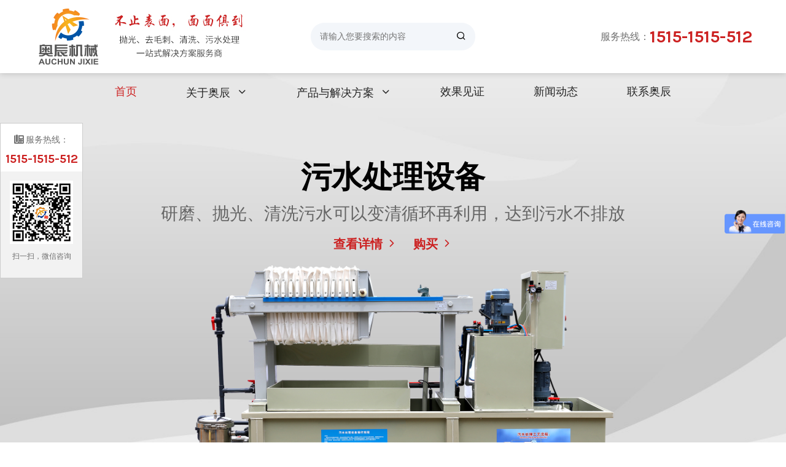

--- FILE ---
content_type: text/html;charset=utf-8
request_url: http://www.auchun.com/news/65.html
body_size: 15973
content:
<!DOCTYPE html>
<html lang="en">

<head>
    <meta charset="utf-8">
    <meta http-equiv="x-ua-compatible" content="ie=edge">
    <!--首页seo标题-->
    <title>磁力抛光机_磁力研磨机_去毛刺机_污水处理-苏州奥辰机械设备有限公司</title>
    <!--首页seo描述-->
    <meta name="description" content="苏州奥辰机械设备有限公司为您提供一套去毛刺,抛光,去氧化层,去死角解决较佳方案。对五金各类零件抛光研磨后,不会变形、不影响表面、不影响精度、对于自动车床,CNC加工,冲压机,压铸机,粉末治金等" />
    <!--首页seo关键词-->
    <meta name="keywords" content="磁力抛光机,磁力研磨机,去毛刺机,污水处理" />
    <meta name="robots" content="noindex, follow" />
    <meta name="viewport" content="width=device-width, initial-scale=1, shrink-to-fit=no">

    <!-- Favicon -->
<link rel="shortcut icon" type="image/x-icon" href="/favicon.ico">
<!-- CSS
============================================ -->
<!--====== Use the minified version files listed below for better performance and remove the files listed above ======-->
<link rel="stylesheet" type="text/css" href="/template/pc/assets/css/vendor/plugins.min.css?t=1629000156" /><link rel="stylesheet" type="text/css" href="/template/pc/assets/css/style.min.css?t=1638175318" /><link rel="stylesheet" type="text/css" href="/template/pc/assets/css/index.css?t=1710122516" /></head>
<!-- oncontextmenu="window.event.returnValue=false"-->
<body>
	<!-- Header Start -->
	<div class="header-section section d-none d-lg-block">
		<!-- Header top Start -->
		<div class="header-top">
			<div class="container">
				<div class="row">
					<div class="col-lg-4">
						<!-- Header Logo Start -->
						<div class="header-logo text-center">
							<div style=" float: left;">
								<a href="/"><img src="/uploads/allimg/20210830/1-210S0102026211.png" alt=""></a>
							</div>
							<div class="silogn">
							    <img src="/template/pc/images/solgen.jpg">
								
							</div>
						</div>
						<!-- Header Logo End -->
					</div>
					<div class="col-lg-4 flex-center">

						<!-- Header Search Start -->
						<div class="header-search text-center">
														<form method="get" action="/index.php?m=home&c=Search&a=lists" class="text-center">
								<input type="hidden" name="m" value="home" /><input type="hidden" name="c" value="Search" /><input type="hidden" name="a" value="lists" />								<input style=" background:#F3F6Fa;" type="text" name="keywords"
									placeholder="请输入您要搜索的内容">
								<button type="submit"><i class="icon-search"></i></button>
							</form>
													</div>
						<!-- Header Search End -->

					</div>
					<div class="col-lg-4 top-tel">
						<P class="flex-center-right">服务热线：<a href="">1515-1515-512</a></P>
					</div>
				</div>
			</div>
		</div>
		<!-- Header top End -->

		<!-- Header Bottom Start -->
		<div class="header-bottom header-sticky">
			<div class="container">
				<!-- Primary Menu Start -->
				<div class="primary-menu">
					<nav>
						<ul>
							<li class="active"><a
									href="http://auchun.cn" title="首页">首页</a></li>
														<li class=""><a href="/index.php?m=home&c=Lists&a=index&tid=1">关于奥辰</a>
																<ul class="sub-menu">
																		<li><a href="/index.php?m=home&c=Lists&a=index&tid=70">关于奥辰</a>

									</li>
																		<li><a href="/index.php?m=home&c=Lists&a=index&tid=74">奥辰文化</a>

									</li>
																		<li><a href="/index.php?m=home&c=Lists&a=index&tid=72">技术支持</a>

									</li>
																		<li><a href="/index.php?m=home&c=Lists&a=index&tid=68">实力与成就</a>

									</li>
																	</ul>
															</li>
														<li class=""><a href="/index.php?m=home&c=Lists&a=index&tid=3">产品与解决方案</a>
																<ul class="sub-menu">
																		<li><a href="/index.php?m=home&c=Lists&a=index&tid=20">磁力抛光机</a>

									</li>
																		<li><a href="/index.php?m=home&c=Lists&a=index&tid=21">磁力研磨机</a>

									</li>
																		<li><a href="/index.php?m=home&c=Lists&a=index&tid=22">去毛刺机</a>

									</li>
																		<li><a href="/index.php?m=home&c=Lists&a=index&tid=24">污水处理</a>

									</li>
																		<li><a href="/index.php?m=home&c=Lists&a=index&tid=25">更多配套设备</a>

									</li>
																	</ul>
															</li>
														<li class=""><a href="/index.php?m=home&c=Lists&a=index&tid=4">效果见证</a>
															</li>
														<li class=""><a href="/index.php?m=home&c=Lists&a=index&tid=2">新闻动态</a>
															</li>
														<li class=""><a href="/index.php?m=home&c=Lists&a=index&tid=54">联系奥辰</a>
															</li>
													</ul>
					</nav>
				</div>
				<!-- Primary Menu End -->
			</div>
		</div>
		<!-- Header Bottom End -->

	</div>
	<!-- Header End -->


	<!-- Header Mobile Start -->
	<div class="header-mobile section d-lg-none">
		<!-- Header Mobile top Start -->
		<div class="header-mobile-top header-sticky">
			<div class="container">
				<div class="row row-cols-3 gx-2 align-items-center">
					<div class="col">

						<!-- Header Toggle Start -->
						<div class="header-toggle">
							<button class="mobile-menu-open">
								<span></span>
								<span></span>
								<span></span>
							</button>
						</div>
						<!-- Header Toggle End -->
					</div>
					<div class="col">
						<!-- Header Logo Start -->
						<div class="header-logo text-center">
							<a href="/"><img src="/uploads/allimg/20210830/1-210S0102026211.png" alt=""></a>
						</div>
						<!-- Header Logo End -->
					</div>

				</div>
			</div>
		</div>
		<!-- Header Mobile top End -->

		<!-- Header Mobile Bottom End -->
		<div class="header-mobile-bootm">
			<div class="container">

				<!-- Header Search Start -->
				<div class="header-search">
					<form action="#">
						<input type="text" placeholder="Search our catalog">
						<button><i class="icon-search"></i></button>
					</form>
				</div>
				<!-- Header Search End -->

			</div>
		</div>
		<!-- Header Mobile Bottom End -->

	</div>
	<!-- Header Mobile End -->


	<!-- off Canvas Start -->
	<div class="off-canvas-box">
		<div class="canvas-action">
			<a href="/"><img src="/uploads/allimg/20210830/1-210S0102026211.png" alt=""></a>
		</div>
		<div class="canvas-close-bar">
			<span>Menu</span>
			<a class="menu-close" href="#"><i class="icon-arrow-left"></i></a>
		</div>
		<div class="canvas-menu">
			<nav>
				<ul>
					<li class="active"><a
							href="http://auchun.cn" title="首页">首页</a></li>
										<li class=""><a href="/index.php?m=home&c=Lists&a=index&tid=1">关于奥辰</a>
												<ul class="sub-menu">
														<li><a href="/index.php?m=home&c=Lists&a=index&tid=70">关于奥辰</a>

							</li>
														<li><a href="/index.php?m=home&c=Lists&a=index&tid=74">奥辰文化</a>

							</li>
														<li><a href="/index.php?m=home&c=Lists&a=index&tid=72">技术支持</a>

							</li>
														<li><a href="/index.php?m=home&c=Lists&a=index&tid=68">实力与成就</a>

							</li>
													</ul>
											</li>
										<li class=""><a href="/index.php?m=home&c=Lists&a=index&tid=3">产品与解决方案</a>
												<ul class="sub-menu">
														<li><a href="/index.php?m=home&c=Lists&a=index&tid=20">磁力抛光机</a>

							</li>
														<li><a href="/index.php?m=home&c=Lists&a=index&tid=21">磁力研磨机</a>

							</li>
														<li><a href="/index.php?m=home&c=Lists&a=index&tid=22">去毛刺机</a>

							</li>
														<li><a href="/index.php?m=home&c=Lists&a=index&tid=24">污水处理</a>

							</li>
														<li><a href="/index.php?m=home&c=Lists&a=index&tid=25">更多配套设备</a>

							</li>
													</ul>
											</li>
										<li class=""><a href="/index.php?m=home&c=Lists&a=index&tid=4">效果见证</a>
											</li>
										<li class=""><a href="/index.php?m=home&c=Lists&a=index&tid=2">新闻动态</a>
											</li>
										<li class=""><a href="/index.php?m=home&c=Lists&a=index&tid=54">联系奥辰</a>
											</li>
									</ul>
			</nav>
		</div>
	</div>
	<!-- off Canvas End -->

	<div class="menu-overlay"></div>

    <!-- Slider Start -->
    <div class="section">
  <div class="swiper-container slider-active">
    <div class="swiper-wrapper">
      <!-- Single Slider Start -->
            <div class="single-slider swiper-slide animation-style-01" style="background-image: url(/uploads/allimg/20210813/1-210Q3104024153.jpg);">
        <div class="container">
          <!-- Slider Content Start -->
          <div class="slider-content">
            <div class="slider-content-left">
              <h2 class="main-title" style="font-size:50px;font-weight: bold;">奥辰为您提供一套<br>更佳的去毛刺解决方案</h2>
<h5 class="sub-title" style="font-size:28px;color:#666;font-weight: 400;line-height: 1.5;">精密零部件去毛刺、抛光、清洗一次性完成，结构复杂件、夹缝、螺牙等皆可以处理</h5>
<a href="http://auchun.cn/index.php?m=home&c=View&a=index&aid=104" class="btn btn-primary btn-hover-dark">查看详情</a>            </div>
            <div class="slider-content-right">
                            <img src='/uploads/allimg/20210813/1-210Q310433Ga.png' alt='' />
                          </div>
          </div>
          <!-- Slider Content End -->
        </div>
      </div>
            <!-- Single Slider End -->
      <!-- Single Slider Start -->
            <div class="single-slider swiper-slide animation-style-01" style="background-image: url(/uploads/allimg/20210813/1-210Q3104035233.jpg);">
        <div class="container">
          <!-- Slider Content Start -->
          <div class="slider-content">
            <div class="slider-content-all">
              <h2 class="main-title">平移式磁力抛光机</h2>
<p>可批量加工、不影响工件尺寸、不变形，是不锈钢、<br>铜、铝合金去氧化皮、抛光、去毛刺的好能手</p>
<a href="http://auchun.cn/index.php?m=home&c=View&a=index&aid=105" class="btn">查看详情 <i class="icon-chevron-right"></i></a>              <div class="slider-content-all-img">
                                <img src='/uploads/allimg/20210813/1-210Q310452E49.png' alt='' />
                              </div>
            </div>
          </div>
          <!-- Slider Content End -->
        </div>
      </div>
            <!-- Single Slider End -->
            <div class="single-slider swiper-slide animation-style-01" style="background-image: url(/uploads/allimg/20210813/1-210Q3104030T7.jpg);">
        <div class="container">
          <!-- Slider Content Start -->
          <div class="slider-content">
            <div class="slider-content-top">
              <h2 class="main-title">污水处理设备</h2>
<h5 class="sub-title">研磨、抛光、清洗污水可以变清循环再利用，达到污水不排放</h5>
<a href="http://auchun.cn/index.php?m=home&c=View&a=index&aid=123" class="btn">查看详情 <i class="icon-chevron-right"></i></a>
<a href="http://auchun.cn/index.php?m=home&c=View&a=index&aid=123" class="btn">购买 <i class="icon-chevron-right"></i></a>            </div>
            <div class="slider-content-bottom">
                            <img src='/uploads/allimg/20210813/1-210Q3104520559.png' alt='' />
                          </div>
          </div>
          <!-- Slider Content End -->
        </div>
      </div>
            
    </div>
    <!-- Add Pagination -->
    <div class="swiper-pagination"></div>

    <!-- Add Arrows -->
    <div class="swiper-button-next d-none"></div>
    <div class="swiper-button-prev d-none"></div>
  </div>
</div>
    <!-- Slider End -->

    <!-- New Product Start -->
    <div class="section section-padding-02 mt-n2">
        <div class="container">
            <!-- Section Title Start -->
            <div class="section-title text-center">
                <h2 class="title">哪款设备适合您?</h2>
                <p class="entitle">Which device is right for you?<br></p>
                <p class="tintro">精工细琢，积淀行业经验、专注抛光去毛刺、研发、生产、销售</p>
            </div>
            <!-- Section Title End -->

            <!-- Product Wrapper Start -->
            <div class="product-wrapper product-active mt-n1">
                <div class="swiper-container">
                    <div class="swiper-wrapper">
                                                <div class="swiper-slide">
                            <!-- Product Item Start -->
                            <div class="product-item">
                                <div class="image-block">
                                    <a href="/index.php?m=home&c=View&a=index&aid=104" Title="N9511X双轴磁力滚抛机">
                                        <img src="/uploads/allimg/20210819/1-210Q9142214113.jpg" alt="N9511X双轴磁力滚抛机">
                                    </a>
                                </div>
                                <div class="product-desc">
                                    <div class="product-features-reviews">
                                        <a style=" color: #000000; font-weight: bold; font-size: 16px;"
                                            href="/index.php?m=home&c=View&a=index&aid=104" class="features"
                                            Title="N9511X双轴磁力滚抛机">N9511X双轴磁力滚抛机</a>
                                    </div>
                                    <h4 class="product-name"><a style=" font-weight: normal;" href="/index.php?m=home&c=View&a=index&aid=104"
                                            Title="N9511X双轴磁力滚抛机">此机型由可编程控制器和磁力抛光系统构成,通过各种...</a>
                                    </h4>

                                </div>
                            </div>
                            <!-- Product Item End -->
                        </div>
                                                <div class="swiper-slide">
                            <!-- Product Item Start -->
                            <div class="product-item">
                                <div class="image-block">
                                    <a href="/index.php?m=home&c=View&a=index&aid=132" Title="钣金去毛刺机">
                                        <img src="/uploads/allimg/20210824/1-210R41J92X17.jpg" alt="钣金去毛刺机">
                                    </a>
                                </div>
                                <div class="product-desc">
                                    <div class="product-features-reviews">
                                        <a style=" color: #000000; font-weight: bold; font-size: 16px;"
                                            href="/index.php?m=home&c=View&a=index&aid=132" class="features"
                                            Title="钣金去毛刺机">钣金去毛刺机</a>
                                    </div>
                                    <h4 class="product-name"><a style=" font-weight: normal;" href="/index.php?m=home&c=View&a=index&aid=132"
                                            Title="钣金去毛刺机">设备名称钣金去毛刺机设备尺寸1850*1300*...</a>
                                    </h4>

                                </div>
                            </div>
                            <!-- Product Item End -->
                        </div>
                                                <div class="swiper-slide">
                            <!-- Product Item Start -->
                            <div class="product-item">
                                <div class="image-block">
                                    <a href="/index.php?m=home&c=View&a=index&aid=106" Title="N8010磁力滚抛机">
                                        <img src="/uploads/allimg/20210816/1-210Q61HHR41.jpg" alt="N8010磁力滚抛机">
                                    </a>
                                </div>
                                <div class="product-desc">
                                    <div class="product-features-reviews">
                                        <a style=" color: #000000; font-weight: bold; font-size: 16px;"
                                            href="/index.php?m=home&c=View&a=index&aid=106" class="features"
                                            Title="N8010磁力滚抛机">N8010磁力滚抛机</a>
                                    </div>
                                    <h4 class="product-name"><a style=" font-weight: normal;" href="/index.php?m=home&c=View&a=index&aid=106"
                                            Title="N8010磁力滚抛机">适合批量小产品研磨，如自动车床手机螺母，铜螺母及...</a>
                                    </h4>

                                </div>
                            </div>
                            <!-- Product Item End -->
                        </div>
                                                <div class="swiper-slide">
                            <!-- Product Item Start -->
                            <div class="product-item">
                                <div class="image-block">
                                    <a href="/index.php?m=home&c=View&a=index&aid=123" Title="标准型污水处理设备">
                                        <img src="/uploads/allimg/20210817/1-210QF95010356.jpg" alt="标准型污水处理设备">
                                    </a>
                                </div>
                                <div class="product-desc">
                                    <div class="product-features-reviews">
                                        <a style=" color: #000000; font-weight: bold; font-size: 16px;"
                                            href="/index.php?m=home&c=View&a=index&aid=123" class="features"
                                            Title="标准型污水处理设备">标准型污水处理设备</a>
                                    </div>
                                    <h4 class="product-name"><a style=" font-weight: normal;" href="/index.php?m=home&c=View&a=index&aid=123"
                                            Title="标准型污水处理设备">设计本套方案的目的是为了客户因为生产工艺中使用磁...</a>
                                    </h4>

                                </div>
                            </div>
                            <!-- Product Item End -->
                        </div>
                                                <div class="swiper-slide">
                            <!-- Product Item Start -->
                            <div class="product-item">
                                <div class="image-block">
                                    <a href="/index.php?m=home&c=View&a=index&aid=124" Title="N9011S自动变速磁力滚抛机">
                                        <img src="/uploads/allimg/20210818/1-210QR2314b02.jpg" alt="N9011S自动变速磁力滚抛机">
                                    </a>
                                </div>
                                <div class="product-desc">
                                    <div class="product-features-reviews">
                                        <a style=" color: #000000; font-weight: bold; font-size: 16px;"
                                            href="/index.php?m=home&c=View&a=index&aid=124" class="features"
                                            Title="N9011S自动变速磁力滚抛机">N9011S自动变速磁力滚抛机</a>
                                    </div>
                                    <h4 class="product-name"><a style=" font-weight: normal;" href="/index.php?m=home&c=View&a=index&aid=124"
                                            Title="N9011S自动变速磁力滚抛机">此机型适合大批量的零件如汽车零配件(车削件）去毛...</a>
                                    </h4>

                                </div>
                            </div>
                            <!-- Product Item End -->
                        </div>
                                                <div class="swiper-slide">
                            <!-- Product Item Start -->
                            <div class="product-item">
                                <div class="image-block">
                                    <a href="/index.php?m=home&c=View&a=index&aid=125" Title="N9721平移式磁力滚抛机">
                                        <img src="/uploads/allimg/20211031/1-211031161049534.jpg" alt="N9721平移式磁力滚抛机">
                                    </a>
                                </div>
                                <div class="product-desc">
                                    <div class="product-features-reviews">
                                        <a style=" color: #000000; font-weight: bold; font-size: 16px;"
                                            href="/index.php?m=home&c=View&a=index&aid=125" class="features"
                                            Title="N9721平移式磁力滚抛机">N9721平移式磁力滚抛机</a>
                                    </div>
                                    <h4 class="product-name"><a style=" font-weight: normal;" href="/index.php?m=home&c=View&a=index&aid=125"
                                            Title="N9721平移式磁力滚抛机">此机型适合大批量的零件(可以做专用冶具防止碰伤产...</a>
                                    </h4>

                                </div>
                            </div>
                            <!-- Product Item End -->
                        </div>
                                                <div class="swiper-slide">
                            <!-- Product Item Start -->
                            <div class="product-item">
                                <div class="image-block">
                                    <a href="/index.php?m=home&c=View&a=index&aid=133" Title="平面拉丝机">
                                        <img src="/uploads/allimg/20211031/1-211031155T1R5.jpg" alt="平面拉丝机">
                                    </a>
                                </div>
                                <div class="product-desc">
                                    <div class="product-features-reviews">
                                        <a style=" color: #000000; font-weight: bold; font-size: 16px;"
                                            href="/index.php?m=home&c=View&a=index&aid=133" class="features"
                                            Title="平面拉丝机">平面拉丝机</a>
                                    </div>
                                    <h4 class="product-name"><a style=" font-weight: normal;" href="/index.php?m=home&c=View&a=index&aid=133"
                                            Title="平面拉丝机">设备名称平面拉丝机设备尺寸1850*1100*1...</a>
                                    </h4>

                                </div>
                            </div>
                            <!-- Product Item End -->
                        </div>
                                                <div class="swiper-slide">
                            <!-- Product Item Start -->
                            <div class="product-item">
                                <div class="image-block">
                                    <a href="/index.php?m=home&c=View&a=index&aid=131" Title="超声波磁力去毛刺抛光清洗一体机">
                                        <img src="/uploads/allimg/20210824/1-210R41JP5619.jpg" alt="超声波磁力去毛刺抛光清洗一体机">
                                    </a>
                                </div>
                                <div class="product-desc">
                                    <div class="product-features-reviews">
                                        <a style=" color: #000000; font-weight: bold; font-size: 16px;"
                                            href="/index.php?m=home&c=View&a=index&aid=131" class="features"
                                            Title="超声波磁力去毛刺抛光清洗一体机">超声波磁力去毛刺抛光清洗一体机</a>
                                    </div>
                                    <h4 class="product-name"><a style=" font-weight: normal;" href="/index.php?m=home&c=View&a=index&aid=131"
                                            Title="超声波磁力去毛刺抛光清洗一体机">设备名称钣金去毛刺机设备尺寸1850*1300*...</a>
                                    </h4>

                                </div>
                            </div>
                            <!-- Product Item End -->
                        </div>
                                                <div class="swiper-slide">
                            <!-- Product Item Start -->
                            <div class="product-item">
                                <div class="image-block">
                                    <a href="/index.php?m=home&c=View&a=index&aid=105" Title="N9711平移式磁力滚抛机">
                                        <img src="/uploads/allimg/20210817/1-210QG03Q59A.jpg" alt="N9711平移式磁力滚抛机">
                                    </a>
                                </div>
                                <div class="product-desc">
                                    <div class="product-features-reviews">
                                        <a style=" color: #000000; font-weight: bold; font-size: 16px;"
                                            href="/index.php?m=home&c=View&a=index&aid=105" class="features"
                                            Title="N9711平移式磁力滚抛机">N9711平移式磁力滚抛机</a>
                                    </div>
                                    <h4 class="product-name"><a style=" font-weight: normal;" href="/index.php?m=home&c=View&a=index&aid=105"
                                            Title="N9711平移式磁力滚抛机">此机型适合大批量的零件(可以做专用冶具防止碰伤产...</a>
                                    </h4>

                                </div>
                            </div>
                            <!-- Product Item End -->
                        </div>
                                            </div>
                </div>
                <!-- Add Arrows -->
                <div class="swiper-button-next"></div>
                <div class="swiper-button-prev"></div>
            </div>
        </div>
        <div class="section  section-padding">
            <div class="container">
                <div class="section-title text-center">
                    <h5 class="title">适用配件 一应俱全</h5>
                    <p>Suitable accessories are readily available<br></p>
                    <p class="tintro">面面俱到，不止是说说而已</p>
                </div>
                <div class="product-wrapper product-actives mt-n1">
                    <div class="swiper-container">
                        <div class="swiper-wrapper">
                                                        <div class="swiper-slide">
                                <!-- Product Item Start -->
                                <div class="product-item">
                                    <div class="image-block">
                                        <a href="/index.php?m=home&c=View&a=index&aid=141" Title="N9710S椭圆桶">
                                            <img src="/uploads/allimg/20210825/1-210R5143511406.jpg" alt="N9710S椭圆桶">
                                        </a>
                                    </div>
                                    <div class="product-desc text-center">
                                        <h4 class="product-name" style="min-height: auto;">
                                            <a style=" font-size: 18px; font-weight: normal; text-align: center;"
                                                href="/index.php?m=home&c=View&a=index&aid=141" Title="N9710S椭圆桶">N9710S椭圆桶</a>
                                        </h4>
                                    </div>
                                </div>
                                <!-- Product Item End -->
                            </div>
                                                        <div class="swiper-slide">
                                <!-- Product Item Start -->
                                <div class="product-item">
                                    <div class="image-block">
                                        <a href="/index.php?m=home&c=View&a=index&aid=140" Title="不锈钢抛光剂金属光亮剂">
                                            <img src="/uploads/allimg/20210825/1-210R5142623328.jpg" alt="不锈钢抛光剂金属光亮剂">
                                        </a>
                                    </div>
                                    <div class="product-desc text-center">
                                        <h4 class="product-name" style="min-height: auto;">
                                            <a style=" font-size: 18px; font-weight: normal; text-align: center;"
                                                href="/index.php?m=home&c=View&a=index&aid=140" Title="不锈钢抛光剂金属光亮剂">不锈钢抛光剂金属光亮剂</a>
                                        </h4>
                                    </div>
                                </div>
                                <!-- Product Item End -->
                            </div>
                                                        <div class="swiper-slide">
                                <!-- Product Item Start -->
                                <div class="product-item">
                                    <div class="image-block">
                                        <a href="/index.php?m=home&c=View&a=index&aid=139" Title="300mm研磨桶">
                                            <img src="/uploads/allimg/20210825/1-210R514221JN.jpg" alt="300mm研磨桶">
                                        </a>
                                    </div>
                                    <div class="product-desc text-center">
                                        <h4 class="product-name" style="min-height: auto;">
                                            <a style=" font-size: 18px; font-weight: normal; text-align: center;"
                                                href="/index.php?m=home&c=View&a=index&aid=139" Title="300mm研磨桶">300mm研磨桶</a>
                                        </h4>
                                    </div>
                                </div>
                                <!-- Product Item End -->
                            </div>
                                                        <div class="swiper-slide">
                                <!-- Product Item Start -->
                                <div class="product-item">
                                    <div class="image-block">
                                        <a href="/index.php?m=home&c=View&a=index&aid=111" Title="磁力研磨机PP研磨桶椭圆桶">
                                            <img src="/uploads/allimg/20210813/1-210Q3111331264.jpg" alt="磁力研磨机PP研磨桶椭圆桶">
                                        </a>
                                    </div>
                                    <div class="product-desc text-center">
                                        <h4 class="product-name" style="min-height: auto;">
                                            <a style=" font-size: 18px; font-weight: normal; text-align: center;"
                                                href="/index.php?m=home&c=View&a=index&aid=111" Title="磁力研磨机PP研磨桶椭圆桶">磁力研磨机PP研磨桶椭圆桶</a>
                                        </h4>
                                    </div>
                                </div>
                                <!-- Product Item End -->
                            </div>
                                                        <div class="swiper-slide">
                                <!-- Product Item Start -->
                                <div class="product-item">
                                    <div class="image-block">
                                        <a href="/index.php?m=home&c=View&a=index&aid=110" Title="台式抛光机研磨桶">
                                            <img src="/uploads/allimg/20210813/1-210Q311131I12.jpg" alt="台式抛光机研磨桶">
                                        </a>
                                    </div>
                                    <div class="product-desc text-center">
                                        <h4 class="product-name" style="min-height: auto;">
                                            <a style=" font-size: 18px; font-weight: normal; text-align: center;"
                                                href="/index.php?m=home&c=View&a=index&aid=110" Title="台式抛光机研磨桶">台式抛光机研磨桶</a>
                                        </h4>
                                    </div>
                                </div>
                                <!-- Product Item End -->
                            </div>
                                                        <div class="swiper-slide">
                                <!-- Product Item Start -->
                                <div class="product-item">
                                    <div class="image-block">
                                        <a href="/index.php?m=home&c=View&a=index&aid=109" Title="304不锈钢抛光针">
                                            <img src="/uploads/allimg/20210813/1-210Q31113035c.jpg" alt="304不锈钢抛光针">
                                        </a>
                                    </div>
                                    <div class="product-desc text-center">
                                        <h4 class="product-name" style="min-height: auto;">
                                            <a style=" font-size: 18px; font-weight: normal; text-align: center;"
                                                href="/index.php?m=home&c=View&a=index&aid=109" Title="304不锈钢抛光针">304不锈钢抛光针</a>
                                        </h4>
                                    </div>
                                </div>
                                <!-- Product Item End -->
                            </div>
                                                        <div class="swiper-slide">
                                <!-- Product Item Start -->
                                <div class="product-item">
                                    <div class="image-block">
                                        <a href="/index.php?m=home&c=View&a=index&aid=108" Title="台式抛光机PP研磨桶">
                                            <img src="/uploads/allimg/20210813/1-210Q3111245159.jpg" alt="台式抛光机PP研磨桶">
                                        </a>
                                    </div>
                                    <div class="product-desc text-center">
                                        <h4 class="product-name" style="min-height: auto;">
                                            <a style=" font-size: 18px; font-weight: normal; text-align: center;"
                                                href="/index.php?m=home&c=View&a=index&aid=108" Title="台式抛光机PP研磨桶">台式抛光机PP研磨桶</a>
                                        </h4>
                                    </div>
                                </div>
                                <!-- Product Item End -->
                            </div>
                                                    </div>
                    </div>
                    <!-- Add Arrows -->
                    <div class="swiper-button-next"></div>
                    <div class="swiper-button-prev"></div>
                </div>
                <!-- Product Wrapper End -->
            </div>
        </div>
    </div>

    <!-- About Start -->
        <div class="section section-about section-padding-02">
        <div class="container">
            <div class="row align-items-stretch justify-content-between">
                <div class="col-lg-4">
                    <div class="about-image h-100">
                        <iframe  style="width:100%;height:300px;" src='https://player.youku.com/embed/XNTk5MTAzNDA3Mg==' frameborder='0' allowfullscreen></iframe>
                        <!---->
                        <!--<video height="100%" width="100%" poster="/uploads/allimg/20210813/1-210Q311205GW.jpg" muted controls preload="auto" autoplay="autoplay">-->
                        <!--    <source src="/template/pc/images/4k1.mp4" type="video/mp4" />-->
                        <!--</video>-->
                        <!-- -->
                    </div>
                </div>
                <div class="col-lg-8">
                    <div class="about-text">
                        <div class="about-text-wrapper">
                            <h4 class="title">奥辰 · 行业中的佼佼者</h4>
                            <p>    &nbsp; &nbsp; &nbsp; &nbsp; &nbsp;苏州奥辰机械设备有限公司为您提供一套去毛刺，抛光，去氧化层，去死角解决较佳方案。对五金各类零件抛光研磨后，不会变形、不影响表面、不影响精度、对于自动车床，CNC加工，冲压机，压铸机，粉末治金等所有加工的不锈钢、铜、铅、锌、钛、镁、钨、钼等高精密部件抛光、去死角、去污、清洗等。<br/>&nbsp; &nbsp; &nbsp; &nbsp; 奥辰提供的不仅仅是产品，奥辰更是为您提供一套较佳去毛刺方案。公司以自产自销为主，目前没有经销商，生产设备主要以磁力研磨机、磁力抛光机、超声波去毛刺机、分离机、离心机、研磨机为主，长期以来我们持续研发产品，稳定品质，优质服务，深受国内外客户的好评和青睐。广泛应用于航空、医疗器械、军事工业、汽车、光电、电脑、电脑、通信、照明、饰品、CNC件、自动车床、精密冲压件、粉末治金件、精密件压铸件、紧固件、精密仪器、钟表等行业。<a
                                    class="about-more" href="/index.php?m=home&c=Lists&a=index&tid=1">查看详情>></a></p>

                        </div>
                        <img src="/template/pc/assets/images/about-text.png" alt="">
                    </div>
                </div>
            </div>
        </div>
    </div>
        <!-- About End -->

    <!-- Features Start -->
    <div style="background:#f3f6fa;" class="section ">
        <div class="container">
            <div class=" section-padding mt-n6">
                <div class="row">
                    <div class="col-md-4">
                        <!-- Single Features Item Start -->
                        <div style=" padding-left: 100px" class="single-features-item mt-6">
                            <div class="feature-icon">
                                <img src="/template/pc/assets/images/icon/icon1.png" alt="">
                            </div>
                            <div class="feature-content">
                                <h3 style=" margin-top: 10px;" class="title"><span
                                        style=" font-size: 32px;">2013</span><span style=" color: #777777">年</span></h3>
                                <p style=" font-size: 16px;">公司成立2013年</p>
                            </div>
                        </div>
                        <!-- Single Features Item End -->
                    </div>
                    <div class="col-md-4">
                        <!-- Single Features Item Start -->
                        <div style=" padding-left: 100px" class="single-features-item mt-6">
                            <div class="feature-icon">
                                <img src="/template/pc/assets/images/icon/icon2.png" alt="">
                            </div>
                            <div class="feature-content">
                                <h3 style=" margin-top: 10px;" class="title"><span
                                        style=" font-size: 32px;">6</span><span style=" color: #777777">亩</span></h3>
                                <p style=" font-size: 16px;">公司占地6亩</p>
                            </div>
                        </div>
                        <!-- Single Features Item End -->
                    </div>
                    <div class="col-md-4">
                        <!-- Single Features Item Start -->
                        <div style=" padding-left: 100px" class="single-features-item mt-6">
                            <div class="feature-icon">
                                <img src="/template/pc/assets/images/icon/icon3.png" alt="">
                            </div>
                            <div class="feature-content">
                                <h3 style=" margin-top: 12px;" class="title"><span
                                        style=" font-size: 32px;">1600</span><span style=" color: #777777">余台</span></h3>
                                <p style=" font-size: 16px;">年产量设备1600余台</p>
                            </div>
                        </div>
                        <!-- Single Features Item End -->
                    </div>
                </div>
            </div>
        </div>
    </div>
    <!-- Features End -->

    <!-- Best Seller Start -->
    <div class="section section-solution section-padding">
        <div class="container">
            <!-- Product Tabs Start -->
            <div class="product-tabs">
                <div class="section-title text-center">
                    <h2 class="title">抛光去毛刺解决方案</h2>
                    <p class="entitle">Polishing and deburring solutions<br></p>
                    <p class="tintro">以满足您的需求为向导，为您定制专属解决方案<br></p>
                </div>

                <div class="tab-content" id="myTabContent">
                    <div class="tab-pane fade show active" id="tab1">
                        <!-- Product Wrapper Start -->
                        <div class="product-wrapper product-active">
                            <div class="swiper-container">
                                <div class="swiper-wrapper">
                                                                        <div class="swiper-slide">
                                        <!-- Product Item Start -->
                                        <div class="product-item">
                                            <div class="image-block">
                                                <div class="duibi">
                                                    <img src="/uploads/allimg/20211117/1-21111G4444W47.jpg" alt="效果见证">
                                                </div>
                                                <!--<div class="product-desc">-->
                                                <!--    <h4 class="product-name"-->
                                                <!--        style="font-size: 16px;color: #333;min-height: 50px;line-height: 25px">-->
                                                <!--        效果见证</h4>-->
                                                <!--</div>-->
                                                <div class="mt-6 duibi"><img src="/uploads/allimg/20211117/1-21111G44F1363.jpg"
                                                        alt="效果见证"></div>
                                            </div>

                                        </div>
                                        <!-- Product Item End -->
                                    </div>
                                                                        <div class="swiper-slide">
                                        <!-- Product Item Start -->
                                        <div class="product-item">
                                            <div class="image-block">
                                                <div class="duibi">
                                                    <img src="/uploads/allimg/20211115/1-211115113032355.jpg" alt="效果见证">
                                                </div>
                                                <!--<div class="product-desc">-->
                                                <!--    <h4 class="product-name"-->
                                                <!--        style="font-size: 16px;color: #333;min-height: 50px;line-height: 25px">-->
                                                <!--        效果见证</h4>-->
                                                <!--</div>-->
                                                <div class="mt-6 duibi"><img src="/uploads/allimg/20211115/1-211115113051L4.jpg"
                                                        alt="效果见证"></div>
                                            </div>

                                        </div>
                                        <!-- Product Item End -->
                                    </div>
                                                                        <div class="swiper-slide">
                                        <!-- Product Item Start -->
                                        <div class="product-item">
                                            <div class="image-block">
                                                <div class="duibi">
                                                    <img src="/uploads/allimg/20210813/1-210Q3113IT50.jpg" alt="N9510磁力滚抛机，处理效果">
                                                </div>
                                                <!--<div class="product-desc">-->
                                                <!--    <h4 class="product-name"-->
                                                <!--        style="font-size: 16px;color: #333;min-height: 50px;line-height: 25px">-->
                                                <!--        N9510磁力滚抛机，处理效果</h4>-->
                                                <!--</div>-->
                                                <div class="mt-6 duibi"><img src="/uploads/allimg/20210813/1-210Q3113J3N2.jpg"
                                                        alt="N9510磁力滚抛机，处理效果"></div>
                                            </div>

                                        </div>
                                        <!-- Product Item End -->
                                    </div>
                                                                        <div class="swiper-slide">
                                        <!-- Product Item Start -->
                                        <div class="product-item">
                                            <div class="image-block">
                                                <div class="duibi">
                                                    <img src="/uploads/allimg/20210813/1-210Q3113GD22.jpg" alt="N9710S平移式磁力滚抛机，处理效果">
                                                </div>
                                                <!--<div class="product-desc">-->
                                                <!--    <h4 class="product-name"-->
                                                <!--        style="font-size: 16px;color: #333;min-height: 50px;line-height: 25px">-->
                                                <!--        N9710S平移式磁力滚抛机，处理效果</h4>-->
                                                <!--</div>-->
                                                <div class="mt-6 duibi"><img src="/uploads/allimg/20210813/1-210Q3113H1641.jpg"
                                                        alt="N9710S平移式磁力滚抛机，处理效果"></div>
                                            </div>

                                        </div>
                                        <!-- Product Item End -->
                                    </div>
                                                                        <div class="swiper-slide">
                                        <!-- Product Item Start -->
                                        <div class="product-item">
                                            <div class="image-block">
                                                <div class="duibi">
                                                    <img src="/uploads/allimg/20210813/1-210Q3113A4A3.jpg" alt="N9711平移式磁力滚抛机，处理效果">
                                                </div>
                                                <!--<div class="product-desc">-->
                                                <!--    <h4 class="product-name"-->
                                                <!--        style="font-size: 16px;color: #333;min-height: 50px;line-height: 25px">-->
                                                <!--        N9711平移式磁力滚抛机，处理效果</h4>-->
                                                <!--</div>-->
                                                <div class="mt-6 duibi"><img src="/uploads/allimg/20210813/1-210Q3113F0F7.jpg"
                                                        alt="N9711平移式磁力滚抛机，处理效果"></div>
                                            </div>

                                        </div>
                                        <!-- Product Item End -->
                                    </div>
                                                                        <div class="swiper-slide">
                                        <!-- Product Item Start -->
                                        <div class="product-item">
                                            <div class="image-block">
                                                <div class="duibi">
                                                    <img src="/uploads/allimg/20210813/1-210Q3113634T0.jpg" alt="N9511X双轴磁力滚抛机，处理效果">
                                                </div>
                                                <!--<div class="product-desc">-->
                                                <!--    <h4 class="product-name"-->
                                                <!--        style="font-size: 16px;color: #333;min-height: 50px;line-height: 25px">-->
                                                <!--        N9511X双轴磁力滚抛机，处理效果</h4>-->
                                                <!--</div>-->
                                                <div class="mt-6 duibi"><img src="/uploads/allimg/20210813/1-210Q3113640933.jpg"
                                                        alt="N9511X双轴磁力滚抛机，处理效果"></div>
                                            </div>

                                        </div>
                                        <!-- Product Item End -->
                                    </div>
                                                                    </div>
                            </div>
                            <!-- Add Arrows -->
                            <div class="swiper-button-next"></div>
                            <div class="swiper-button-prev"></div>
                        </div>
                        <!-- Product Wrapper End -->
                    </div>


                </div>



            </div>
            <!-- Product Tabs End -->
        </div>
    </div>


    <div class="section mt-n2">
        <div class="section-industry section-padding">
            <div class="section-title text-center">
                <h2 class="title">奥辰 · 带领行业</h2>
                <p class="entitle">Aochen leads the industry<br></p>
                <p class="tintro">提供去毛刺、抛光、研磨、清洗，一条龙全方位解决方案</p>
            </div>
            <div class="swiper-container" id="hangye">
                <div class="swiper-wrapper">
                    <div class="swiper-slide">
                        <dl>
                            <dt>终身维护</dt>
                            <dd>
                                <span><img src="/template/pc/images/s_1.png" alt=""></span>
                                <p>磁场非人为或者使用不当造成的损坏，奥辰承诺免费提供终生维护</p>
                            </dd>
                        </dl>
                    </div>
                    <div class="swiper-slide">
                        <dl>
                            <dt>24H服务</dt>
                            <dd>
                                <span><img src="/template/pc/images/s_2.png" alt=""></span>
                                <p>设备使用中若出现任何问题，奥辰承诺24小时上门服务</p>
                            </dd>
                        </dl>
                    </div>
                    <div class="swiper-slide">
                        <dl>
                            <dt>包教包会</dt>
                            <dd>
                                <span><img src="/template/pc/images/s_3.png" alt=""></span>
                                <p>所有设备均可上门安装、调试、工程师亲赴现场教学设备使用方法，直到教会为止</p>
                            </dd>
                        </dl>
                    </div>
                    <div class="swiper-slide">
                        <dl>
                            <dt>量身定制</dt>
                            <dd>
                                <span><img src="/template/pc/images/s_4.png" alt=""></span>
                                <p>配套设施齐全，研磨桶、研磨溶剂、研磨针都是奥辰自己生产，全部都可以按照客户的需求进行定制，确保质量无忧</p>
                            </dd>
                        </dl>
                    </div>
                    <div class="swiper-slide">
                        <dl>
                            <dt>全程无忧</dt>
                            <dd>
                                <span><img src="/template/pc/images/s_5.png" alt=""></span>
                                <p>奥辰能够为您提供全方位的解决方案，尤其是污水处理的难题，让您购买设备无后顾之忧</p>
                            </dd>
                        </dl>
                    </div>
                </div>
            </div>
        </div>

    </div>


    <div class="section section-padding">
        <div class="container">
            <!-- Section Title Start -->
            <div class="section-title text-center">
                <h2 class="title">洞察行业发展，掌握企业资讯</h2>
                <p class="entitle">Insight into industry development and master enterprise information<br></p>
                <p class="tintro">致力于推动抛光去毛刺技术应用发展</p>
            </div>
            <!-- Section Title End -->

            <!-- Blog Wrapper Start -->
            <div class="blog-wraper blog-active">
                <div class="swiper-container">
                    <div class="swiper-wrapper">
                                                <div class="swiper-slide">
                            <!-- Single Blog Item Start -->
                            <div class="single-blog-item">
                                <div class="blog-image">
                                    <a href="/index.php?m=home&c=View&a=index&aid=119" title="磁力研磨机安全操作规程及使用注意事项">
                                        <img src="/uploads/allimg/20210813/1-210Q3114513343.jpg" alt="磁力研磨机安全操作规程及使用注意事项">
                                    </a>
                                </div>
                                <div class="blog-content">
                                    <h4 class="post-title"><a href="/index.php?m=home&c=View&a=index&aid=119"
                                            title="磁力研磨机安全操作规程及使用注意事项">磁力研磨机安全操作规程及使用注意事项</a></h4>
                                    <div class="blog-meta">
                                        <p class="meta-author">发布时间</p>
                                        <p class="meta-date">2021-08-13</p>
                                    </div>
                                    <p>在一些特殊行业，比如精密器械加工、金银首饰加工、产品锈蚀处理等，都会用到磁力研磨机。磁力研磨机是一种用来去除精密五金工件...                                    </p>
                                </div>
                            </div>
                            <!-- Single Blog Item End -->
                        </div>
                                                <div class="swiper-slide">
                            <!-- Single Blog Item Start -->
                            <div class="single-blog-item">
                                <div class="blog-image">
                                    <a href="/index.php?m=home&c=View&a=index&aid=118" title="什么是磁力研磨机？它什么特点与优缺点吗？">
                                        <img src="/uploads/allimg/20211101/1-21110111294B18.png" alt="什么是磁力研磨机？它什么特点与优缺点吗？">
                                    </a>
                                </div>
                                <div class="blog-content">
                                    <h4 class="post-title"><a href="/index.php?m=home&c=View&a=index&aid=118"
                                            title="什么是磁力研磨机？它什么特点与优缺点吗？">什么是磁力研磨机？它什么特点与优缺点吗？</a></h4>
                                    <div class="blog-meta">
                                        <p class="meta-author">发布时间</p>
                                        <p class="meta-date">2021-08-13</p>
                                    </div>
                                    <p>磁力研磨机是对传统研磨机不足和缺陷的改革革新，五金工件的内孔、方形和小间隙明显地起到良好的研磨抛光去除毛刺的效果。将磁场...                                    </p>
                                </div>
                            </div>
                            <!-- Single Blog Item End -->
                        </div>
                                                <div class="swiper-slide">
                            <!-- Single Blog Item Start -->
                            <div class="single-blog-item">
                                <div class="blog-image">
                                    <a href="/index.php?m=home&c=View&a=index&aid=117" title="除去氧化皮的液体配比方法">
                                        <img src="/uploads/allimg/20210813/1-210Q3114403360.jpg" alt="除去氧化皮的液体配比方法">
                                    </a>
                                </div>
                                <div class="blog-content">
                                    <h4 class="post-title"><a href="/index.php?m=home&c=View&a=index&aid=117"
                                            title="除去氧化皮的液体配比方法">除去氧化皮的液体配比方法</a></h4>
                                    <div class="blog-meta">
                                        <p class="meta-author">发布时间</p>
                                        <p class="meta-date">2021-08-13</p>
                                    </div>
                                    <p>传统的去氧化皮清洗方法已经过时，如酸洗、钢丝刷、研磨、抛丸等，这些方法不仅污染环境，而且效率低、耗时长、浪费人力资源。高...                                    </p>
                                </div>
                            </div>
                            <!-- Single Blog Item End -->
                        </div>
                                                <div class="swiper-slide">
                            <!-- Single Blog Item Start -->
                            <div class="single-blog-item">
                                <div class="blog-image">
                                    <a href="/index.php?m=home&c=View&a=index&aid=116" title="磁力研磨机日常保养">
                                        <img src="/uploads/allimg/20210813/1-210Q3114333a2.jpg" alt="磁力研磨机日常保养">
                                    </a>
                                </div>
                                <div class="blog-content">
                                    <h4 class="post-title"><a href="/index.php?m=home&c=View&a=index&aid=116"
                                            title="磁力研磨机日常保养">磁力研磨机日常保养</a></h4>
                                    <div class="blog-meta">
                                        <p class="meta-author">发布时间</p>
                                        <p class="meta-date">2021-08-13</p>
                                    </div>
                                    <p>无论是从磁力研磨机生产厂家的角度，还是从买家的角度，其实都是希望设备能够保持良好的工作状态，更快更好的完成日常的抛光、倒...                                    </p>
                                </div>
                            </div>
                            <!-- Single Blog Item End -->
                        </div>
                                            </div>
                </div>
                <!-- Add Arrows -->
                <div class="swiper-button-next"></div>
                <div class="swiper-button-prev"></div>
            </div>
            <!-- Blog Wrapper End -->
        </div>
    </div>
    <!-- Blog End -->

    <!-- footer Start -->
<div class="section footer-bg">

    <!-- Footer Widget Section Start -->
    <div class="footer-widget-section section-padding" style="padding:40px 0">
        <div class="container">
            <!-- footer Widget Wrapper -->
            <div class="footer-widget-wrapper mt-n6">
                <div class="row">
                    <div class="col-lg-5 col-md-6">

                        <!-- footer Widget Start -->
                        <div class="footer-widget">
                            <div class="footer-widget-text" style="padding-top:0;">
                                <h4 style="color:#Fff;">奥辰机械生产基地</h4>
                                <p style="margin-bottom:4px"><strong>联系人：</strong>王家殿</p>
                                <p style="margin-bottom:4px"><strong>电话：</strong>1515-1515-512</p>
                                
                                <p><strong>地址：</strong>苏州市相城区望亭镇宅基村长洲苑路3273号A幢</p>
                                <h4 style="color:#Fff;">奥辰营运研发中心</h4>
                                <p style="margin-bottom:4px"><strong>联系人：</strong>王家殿</p>
                                <p style="margin-bottom:4px"><strong>电话：</strong>0510-88888188 / 1515-1515-512</p>
                                
                                <p><strong>地址：</strong>无锡市新吴区无锡中关村科技创新园58幢（奥辰机械）</p>
                            </div>
                        </div>
                        <!-- footer Widget End -->

                    </div>
                                        <div class="col-6 col-lg-2 col-sm-6">
                        <!-- footer Widget Start -->
                        <div class="footer-widget">
                            <h3 class="footer-widget-title">产品与解决方案</h3>
                                                        <ul class="widget-link">
                                                                <li><a href="/index.php?m=home&c=Lists&a=index&tid=20">磁力抛光机</a></li>
                                                                <li><a href="/index.php?m=home&c=Lists&a=index&tid=21">磁力研磨机</a></li>
                                                                <li><a href="/index.php?m=home&c=Lists&a=index&tid=22">去毛刺机</a></li>
                                                                <li><a href="/index.php?m=home&c=Lists&a=index&tid=24">污水处理</a></li>
                                                                <li><a href="/index.php?m=home&c=Lists&a=index&tid=25">更多配套设备</a></li>
                                                                
                            </ul>
                                                    </div>
                        <!-- footer Widget End -->
                    </div>
                                        <div class="col-6 col-lg-2 col-sm-6">

                        <!-- footer Widget Start -->
                        <div class="footer-widget">
                            <h3 class="footer-widget-title">帮助中心</h3>

                            <ul class="widget-link">
                                <li>                                    <a href='/index.php?m=home&c=Lists&a=index&tid=4'>效果见证</a>
                                                                    </li>
                                <li>                                    <a href='/index.php?m=home&c=Lists&a=index&tid=2'>新闻动态</a>
                                                                    </li>
                                <li>                                    <a href='/index.php?m=home&c=Lists&a=index&tid=1'>关于奥辰</a>
                                                                    </li>
                                <li>                                    <a href='/index.php?m=home&c=Lists&a=index&tid=54'>联系奥辰</a>
                                                                    </li>
                            </ul>
                        </div>
                        <!-- footer Widget End -->

                    </div>
                    <div class="col-lg-3 col-md-6">
                        <div class="footer-widget">
                            <h3 class="footer-widget-title">&nbsp;</h3>
                            <ul style="text-align:center;font-size16px;color:#fff;line-height:40px;">
                                <li style="float:left;list-style:none;">
                                    <img src="/uploads/allimg/20210830/1-210S0104533943.png" alt="" />
                                    <p>微信</p>
                                </li>
                                <li style="float:left;list-style:none;margin-left:15px;">
                                    <img src="/uploads/allimg/20210830/1-210S0104542533.png" alt="" />
                                    <p>公众号</p>
                                </li>
                            </ul>
                        </div>
                    </div>

                </div>
            </div>
            <!-- footer Widget Wrapper -->
        </div>
    </div>
    <!-- Footer Widget Section End -->

    <!-- Copyright Start -->
    <div class="copyright-section">
        <div class="container">
            <p style=" text-align: center;">Copyright &copy; 苏州奥辰机械设备有限公司 版权所有 <a href="http://beian.miit.gov.cn/" rel="nofollow" target="_blank">苏ICP备15022198号-18</a> </p>
        </div>
    </div>
    <!-- Copyright End -->

</div>
<!-- footer End -->


<!--Back To Start-->
<a href="#" class="back-to-top">
    <i class="icon-chevron-up"></i>
</a>
<!--Back To End-->

<div id="xuanfu" style="position:fixed;left:0;top:200px;background:#fff;border:1px #ccc solid;z-index:10000;text-align:center;padding-top:15px;">
    <i class="fa fa-phone-office"></i> 服务热线：
    <span style="color:#cc2121;font-size:20px;font-weight:bold;display:block; line-height:40px">1515-1515-512</span>
    <p style="background:#f2f2f2;padding:15px;line-height:40px;font-size:12px;">
        <img src="/uploads/allimg/20210830/1-210S0104533943.png" alt="" /><br>扫一扫，微信咨询</p>
</div>

<footer id="mobfoot">
	<a href="/">
		<svg class="icon"
			style="width: 26px; height: 26px;margin-bottom: 3px; vertical-align: top; display: inline-block; fill: rgb(123, 129, 150); overflow: hidden;"
			viewBox="0 0 1024 1024" version="1.1" xmlns="http://www.w3.org/2000/svg" width="100%" height="100%">
			<path
				d="M949.082218 519.343245 508.704442 107.590414 68.326667 518.133697c-8.615215 8.03193-9.096169 21.538549-1.043772 30.144554 8.043187 8.599865 21.566178 9.085936 30.175253 1.035586l411.214573-383.337665 411.232992 384.505257c4.125971 3.854794 9.363252 5.760191 14.5903 5.760191 5.690606 0 11.384281-2.260483 15.58393-6.757914C958.138478 540.883841 957.695387 527.388479 949.082218 519.343245L949.082218 519.343245zM949.082218 519.343245M814.699602 527.800871c-11.787464 0-21.349237 9.555633-21.349237 21.327748l0 327.037405L622.552373 876.166023 622.552373 648.662543 394.824789 648.662543l0 227.503481L224.032938 876.166023 224.032938 549.128619c0-11.772115-9.55154-21.327748-21.348214-21.327748-11.802814 0-21.35333 9.555633-21.35333 21.327748l0 369.691877 256.19494 0L437.526333 691.318038l142.329613 0 0 227.502457 256.1888 0L836.044746 549.128619C836.045769 537.356504 826.481949 527.800871 814.699602 527.800871L814.699602 527.800871zM814.699602 527.800871M665.254941 222.095307l128.095423 0 0 113.74867c0 11.789511 9.562796 21.332864 21.349237 21.332864 11.783371 0 21.346167-9.543354 21.346167-21.332864L836.045769 179.439812 665.254941 179.439812c-11.789511 0-21.35333 9.538237-21.35333 21.327748C643.900587 212.554 653.464407 222.095307 665.254941 222.095307L665.254941 222.095307zM665.254941 222.095307">
			</path>
		</svg>
		<p>网站首页</p>
	</a>
	<a href="tel:1515-1515-512">
		<div
			style="background:#F00;padding:8px;border-radius:50%;width:58px;height:58px;text-align: center;margin:-30px auto 0;border: 4px #fff solid;">
			<svg class="icon"
				style="width: 32px; height: 32px;margin-bottom: 2px; vertical-align: top; display: inline-block; fill: rgb(255, 255, 255); overflow: hidden;"
				viewBox="0 0 1024 1024" version="1.1" xmlns="http://www.w3.org/2000/svg" width="100%" height="100%">
				<path
					d="M717.127372 958.385007c-57.308945 0-131.29858-38.175917-183.284333-70.209198-69.608206-42.901713-144.60116-102.24248-211.166829-167.099307l-0.240237-0.234841-21.133671-21.140667c-64.856827-66.562671-124.197994-141.559623-167.095309-211.201805-32.030683-51.982156-70.218192-125.97379-70.218192-183.284733 0-61.334215 43.857665-126.426483 62.712281-151.567837 14.710027-19.620697 66.118971-83.634096 109.795758-83.634096 17.933841 0 37.246547 11.737442 62.631336 38.064592 22.451778 23.276219 43.995571 52.211601 58.113999 72.387321 18.961144 27.085636 36.497255 55.44281 49.382519 79.856257 20.861856 39.524602 23.276019 56.477508 23.276019 65.787196 0 18.791659-9.813746 35.091208-29.169223 48.442556-12.744759 8.79044-28.040988 15.405555-42.83236 21.807215-9.981233 4.317473-25.910433 11.204403-31.99071 16.050518 2.121562 8.979912 11.391277 30.667208 36.433298 67.434679 23.336178 34.26217 53.513118 71.425374 80.777033 99.420393 27.989423 27.258519 65.112654 57.442854 99.389414 80.774035 36.748884 25.035026 58.43618 34.307739 67.429083 36.428302 4.831724-6.071883 11.732046-22.004081 16.041124-31.979318 6.398662-14.799966 13.016175-30.098593 21.812211-42.842753 13.351947-19.351879 29.653895-29.164227 48.437959-29.164227 9.316683 0 26.265192 2.412364 65.79639 23.270223 24.411449 12.887262 52.776018 30.425372 79.857657 49.387315 20.170325 14.121426 49.105506 35.661821 72.383724 58.110601 26.32715 25.38359 38.060195 44.694497 38.060195 62.636333 0 43.67319-64.004405 95.079336-83.621105 109.790362C843.558451 914.533938 778.45779 958.385007 717.127372 958.385007L717.127372 958.385007 717.127372 958.385007zM359.40191 683.627093c63.857105 62.204625 135.573681 118.976934 201.967666 159.890194 64.364161 39.669904 121.139467 62.41848 155.757996 62.41848 30.841889 0 74.809079-18.83423 117.621852-50.372647 18.762279-13.837618 35.839701-29.239176 48.091394-43.373593 11.495206-13.271002 15.698357-21.924135 16.764634-25.418766-4.444986-9.549525-30.824901-39.379101-92.396155-81.853303-24.152625-16.662703-49.124693-31.970124-70.312128-43.114568-26.60776-13.989515-37.69944-16.40088-40.231523-16.796612-0.990329 0.677541-3.887364 3.0979-8.291378 10.483892-4.929658 8.264397-9.673441 19.221968-14.256334 29.817584-5.63418 13.048153-11.473221 26.537008-18.631368 37.422627-11.641107 17.701998-25.932418 26.683908-42.475202 26.693902-0.297798 0-0.614583-0.003997-0.935366-0.019986-8.046544-0.167886-32.558725-0.685535-99.108604-46.006608-36.736892-25.03003-76.635841-57.478829-106.71045-86.814939l-0.470681-0.463686c-29.329115-30.0884-61.776915-69.977355-86.802948-106.748824-45.328667-66.544683-45.854711-91.058063-46.023596-99.113001-0.359156-16.846578 8.531616-31.384721 26.414491-43.22949 10.938584-7.238492 24.538763-13.123103 37.692245-18.815643 10.593218-4.580894 21.547791-9.319681 29.817184-14.245342 7.381995-4.402015 9.813746-7.303448 10.483292-8.28838-0.397331-2.539278-2.811694-13.629159-16.80001-40.233522-11.139447-21.186036-26.451466-46.160503-43.108173-70.30973-42.4776-61.577051-72.311373-87.954167-81.850705-92.398154-3.49563 1.071673-12.154159 5.273425-25.420765 16.765633-14.139813 12.243099-29.541371 29.329115-43.366997 48.094792-31.545612 42.805378-50.379243 86.774567-50.379243 117.617455 0 34.618928 22.747577 91.388239 62.412484 155.757996 40.920256 66.428761 97.694563 138.144938 159.890594 201.998445L359.40191 683.627093 359.40191 683.627093 359.40191 683.627093zM671.568461 495.377126c-9.156792 0-17.264295-6.561551-18.90918-15.892225-4.703811-26.674315-20.148339-49.854599-43.498508-65.26515-23.678946-15.624806-52.619124-21.428471-81.496545-16.337923-10.458909 1.847747-20.430148-5.137517-22.266903-15.590829-1.845749-10.455511 5.134519-20.42755 15.58943-22.2713 38.602827-6.803787 77.439296 1.048289 109.352659 22.117404 32.251134 21.285968 53.625442 53.486536 60.183995 90.674723 1.840752 10.454312-5.139515 20.426151-15.593428 22.266303C673.797949 495.279792 672.674711 495.377126 671.568461 495.377126L671.568461 495.377126zM787.287603 445.735983c-9.151795 0-17.260298-6.561551-18.906182-15.88523-9.128811-51.7697-39.040331-96.71123-84.23269-126.539806-45.523135-30.045629-101.097256-41.216455-156.484504-31.446679-10.458909 1.842751-20.421154-5.140515-22.266903-15.593428-1.845749-10.453313 5.134519-20.426151 15.58943-22.268902 65.109656-11.478617 130.57507 1.736423 184.340617 37.226161 54.095323 35.705192 89.934824 89.665007 100.920376 151.94718 1.838753 10.453313-5.140515 20.425551-15.594427 22.268302C789.521089 445.638049 788.396851 445.735983 787.287603 445.735983L787.287603 445.735983zM941.792449 431.406698c-9.151795 0-17.264095-6.560952-18.903983-15.889627-15.57544-88.3483-66.581658-165.012721-143.621225-215.85565-77.367345-51.063779-171.765143-70.053304-265.800187-53.474544-10.454912 1.842751-20.417557-5.137517-22.263305-15.591829-1.841152-10.454512 5.136118-20.426551 15.593827-22.267902 103.753455-18.296995 208.042347 2.74374 293.654103 59.24763 85.935536 56.722942 142.871733 142.407048 160.299917 241.266821 1.841751 10.452913-5.144512 20.424552-15.597425 22.268902C944.025934 431.308765 942.902696 431.406698 941.792449 431.406698L941.792449 431.406698z">
				</path>
			</svg>
		</div>
		<p>电话咨询</p>
	</a>
	<a href="http://auchun.cn/index.php?m=home&c=Lists&a=index&tid=3">
		<svg t="1621915486797" class="icon" viewBox="0 0 1024 1024" version="1.1" xmlns="http://www.w3.org/2000/svg"
			p-id="1875" width="22" height="22">
			<path
				d="M429.780715 429.780097H0.000618V0h429.780097zM56.045456 373.735259h317.67806v-317.67806h-317.67806zM429.780715 953.652233H0.000618V523.909219h429.780097zM56.045456 897.607395h317.67806v-317.67806h-317.67806zM953.652851 429.780097H523.897476V0H953.652851z m-373.710537-56.044838h317.67806v-317.67806h-317.67806zM738.793705 932.712675a193.350982 193.350982 0 0 1-137.207256-56.749415c-75.637045-75.637045-75.637045-198.728023 0-274.414512s198.653857-75.637045 274.414512 0 75.661767 198.728023 0 274.414512a193.350982 193.350982 0 0 1-137.207256 56.749415z m0-331.794339a137.86239 137.86239 0 1 0 97.528401 40.309267 137.639891 137.639891 0 0 0-97.528401-40.284545z"
				p-id="1876" fill="#7b8196"></path>
			<path d="M837.634846 877.272291l39.638063-39.6393L1023.999382 984.3607l-39.638064 39.6393z" p-id="1877"
				fill="#7b8196"></path>
		</svg>
		<p>所有产品</p>
	</a>
</footer>

<!-- JS
============================================ -->
<script type="text/javascript" src="/template/pc/assets/js/vendor/modernizr-3.11.2.min.js?t=1629000156"></script><script type="text/javascript" src="/template/pc/assets/js/vendor/jquery-3.5.1.min.js?t=1629000156"></script><script type="text/javascript" src="/template/pc/assets/js/plugins.min.js?t=1629000156"></script><script type="text/javascript" src="/template/pc/assets/js/main.js?t=1632277946"></script><script language="javascript"> 
// document.onselectstart=new Function("event.returnValue=false;"); //禁止选择,也就是无法复制 
</script> 
<script>
var _hmt = _hmt || [];
(function() {
  var hm = document.createElement("script");
  hm.src = "https://hm.baidu.com/hm.js?490b9410e2b941d464fe673c517136b1";
  var s = document.getElementsByTagName("script")[0]; 
  s.parentNode.insertBefore(hm, s);
})();
</script>
</body>

</html>

--- FILE ---
content_type: text/css
request_url: http://www.auchun.com/template/pc/assets/css/index.css?t=1710122516
body_size: 3999
content:
/*@font-face{*/
/*    font-family: hanyi;*/
/*    src: url('duanning.ttf');*/
/*}*/
/*body{*/
/*    font-family: hanyi;*/
/*}*/
/*h1, .h1, h2, .h2, h3, .h3, h4, .h4, h5, .h5, h6, .h6{*/
/*    font-family: hanyi;*/
/*}*/
.empty-cart p{
        text-transform: inherit!important;
}
.page-banner-section{
    margin-top: 180px!important;
    background-size: cover;
    height: 553px;
}
.primary-menu ul>li>a{
    margin: 0 40px;
}
.flex-center {
	display: flex;
    align-items: center;
    justify-content: center;
}
.flex-center-right{
	display: flex;
    justify-content: flex-end;
    align-content: center;
	align-items: center;
}
.header-top{
	background-color: #fff;
	padding: 10px 0;
	box-shadow:  0 0 10px rgba(0, 0, 0, 0.2);
}
.header-logo .silogn h2{
	font-size: 24PX; 
	color: #1F1F1F; 
	padding-top: 7px;
}
.header-logo .silogn p{
	font-size: 14px;
}
.top-tel{
	margin-top:0px;
}
.top-tel p{
	font-size: 16px; 
	height: 100%;
}
.top-tel p a{
	color: #cc2121; 
	font-size: 28px; 
	font-weight: bold;
}
.primary-menu{
	border-top: 0;
}
.sticky {
	background:#fff;
    -webkit-box-shadow: 0 0 10px rgb(0 0 0 / 20%);
    box-shadow: 0 0 10px rgb(0 0 0 / 20%);
}
@supports (-webkit-backdrop-filter:none) or (-moz-backdrop-filter:none) or (backdrop-filter:none) {
    .sticky {
        background: hsla(0, 0%, 100%, .45);
		-moz-backdrop-filter: blur(24px);   
        -webkit-backdrop-filter: blur(24px);    
        backdrop-filter: blur(24px);   
    }
}
.section-padding{
	padding: 80px 0;
}
.section-title {
	text-align: center;
	margin-bottom: 40px;
}
.section-title .tintro{
	color: #cc2121; 
	font-size: 18px;
}
.primary-menu ul>li>a{
	font-size: 18px;
	font-weight: normal;
}
.single-slider{
	height: auto!important;
}
.slider-content{
	margin-top: 100px;
	width: 100%;
	max-width: 100%;
	overflow: hidden;
}
.slider-content-left{
    float: left;
    width: 46%;
    margin-top: 140px;
}
.slider-content-left .sub-title{
	color: #000;
	margin-top: 50px;
	font-size: 50px;
	font-weight: bold;
	line-height: 80px;
}

.slider-content-right{
    float: right;
    width: 54%;
    text-align: center;
}

.slider-content-top{
	text-align: center;
}
.slider-content-top h2.main-title{
	font-size: 50px;
	color: #000;
	font-weight: bolder;
	margin-bottom: 20px;
}
.slider-content-top h5.sub-title{
	font-size: 28px;
	color: #666;
	margin-bottom: 20px;
}
.slider-content-top a.btn{
	color: #cc2121;
	font-size: 20px;
	padding: 0 10px;
	height: 30px;
	line-height: 30px;

}
.slider-content-bottom {
	text-align: center;
	margin-top: 20px;
}
.slider-content-bottom img{
	max-width: 62%;
}

.slider-content-all{
	width: 80%;
	margin: 0 auto;
}
.slider-content-all h2.main-title{
	font-size: 50px;
	color: #000;
	font-weight: bolder;
	margin-bottom: 20px;
}
.slider-content-all p{
	font-size: 28px;
	color: #666;
	margin-bottom: 20px;
}
.slider-content-all a.btn{
	color: #cc2121;
	font-size: 20px;
	padding: 0 10px;
}
.slider-content-all .slider-content-all-img{
	
	margin: -130px auto 0;
}
.product-item .product-desc .product-name{
	min-height: 72px;
}

.section-about{
	background: #f3f6fa;
}

.section-about .about-more{
	font-size: 14PX; 
	color:#C5C5C5;
	margin-left: 20px;
}

.section-industry{
	width: 100%;
	background: #f3f6fa;
	overflow: hidden;
}

#hangye .swiper-slide {
    text-align: center;
    font-size: 18px;
    /* Center slide text vertically */
    display: -webkit-box;
    display: -ms-flexbox;
    display: -webkit-flex;
    display: flex;
    -webkit-box-pack: center;
    -ms-flex-pack: center;
    -webkit-justify-content: center;
    justify-content: center;
    -webkit-box-align: center;
    -ms-flex-align: center;
    -webkit-align-items: center;
    align-items: center;
}
#gallery.swiper-container-3d .swiper-slide-shadow-left,
#gallery.swiper-container-3d .swiper-slide-shadow-right{
    background: rgba(53, 183, 206, .3);
    border: 4px #35b7ce solid;
}
#hangye.swiper-container-3d .swiper-slide-shadow-left,
#hangye.swiper-container-3d .swiper-slide-shadow-right{
    background:none!important;
}

#hangye .swiper-slide{
	background: #fff;
	border-radius: 6px;
}
#hangye .swiper-slide-active{
	background: #272727;
}
#hangye .swiper-slide dl{
	padding: 40px 0;
}
#hangye .swiper-slide dl dt{
	line-height: 60px;
	font-size: 30px;
	color: #666;
}
#hangye .swiper-slide dl dd span{
	display: block;
	margin: 20px 0 40px;
}
#hangye .swiper-slide dl dd p{
	font-size: 16px;
	width: 90%;
	margin-left: 5%;
	color: #666;
	line-height: 30px;
}
#hangye .swiper-slide.swiper-slide-active *{
	color: #fff;
}
#hangye .swiper-slide.swiper-slide-active dl dd span img{
    filter: grayscale(100%) brightness(800%);
}


.section-solution .product-item .product-desc .product-name{
	min-height: auto;
	
}
.section-solution .product-item .product-desc .product-name a{
	display: block;
	line-height: 40px;
	overflow: hidden;
	text-overflow: ellipsis;
	white-space: nowrap;
}
.vertical-slider-wrap{
	display: flex;
	flex-direction: column;
}
.vertical-slider-wrap .pd-vertical-slider {
    -webkit-flex-basis: 100%;
    -ms-flex-preferred-size: 100%;
    flex-basis: 100%;
    max-width: 100%;
    margin-left: 0;
    cursor: crosshair;
    position: relative;
}
.vertical-slider-wrap .vertical-slider-nav {
    -webkit-flex-basis: 15%;
    -ms-flex-preferred-size: 15%;
    flex-basis: 15%;
    max-width: 100%;
    height: auto;
}

.vertical-slider-wrap .vertical-slider-nav .swiper-slide{
	width: 15%;
	float: left;
	margin: 2% 2% 0 0;
}
.swiper-container-vertical>.swiper-wrapper{
	flex-direction: row;
}
.vertical-slider-wrap .vertical-slider-nav  .swiper-wrapper{
	justify-content: space-evenly;
}

.categories-widget .category-top-menu>li>a{
	display: block;
	text-align: center;
	background: #cc2121;
	color: #fff;
	padding: 30px 0;
	margin-bottom: 0;
	font-size: 24px;
}
.categories-widget .category-top-menu>li>a>span{
	display: block;
	text-align: center;
	color: #fff;
	font-size: 14px;
	font-weight: normal;
}
.categories-widget .category-top-menu>li{
	background: #f6f6f6;
}
.categories-widget .category-top-menu .category-sub-menu li:not(:last-child){
	border-bottom: 1px #ccc solid;
}
.categories-widget .category-top-menu .category-sub-menu li:hover{
	background: #fff;

}
.categories-widget .category-top-menu .category-sub-menu li a{
	line-height: 45px;
	padding-left: 15px;
}

.widget-contact{
	position: relative;
	margin-top: 20px;
}
.widget-contact .widget-title{
	position: relative;
}
.widget-contact .widget-contact-items{
	position: absolute;
	top: 0;
	right: 10px;
	width: 100%;
	height: 100%;
	display: flex;
	flex-direction: column;
	    align-content: flex-end;
    justify-content: center;
    align-items: flex-end;
}
.widget-contact .widget-contact-items p{
	color: #cc2121;
	font-size: 24px;
}
.section-ttitle h2.title{
	color: #000;
	font-size: 40px;
}
.section-ttitle h2::after{
	content: '';
	display: block;
	width: 180px;
	height: 1px;
	background: #ccc;
	margin: 15px auto 0;
}
.section-ttitle p{
	text-transform: uppercase;
	letter-spacing: 2px;
}

.nyyoushi{
	background: #f0f0f0;
	border-radius: 10px;
	padding: 20px;
	text-align: center;
	margin-bottom: 30px;
	transition: all .3s;
}
.nyyoushi h4{
	font-size: 32px;
	color: #333;
	margin-bottom: 15px;
}
.nyyoushi p{
	font-size: 16px;
	color: #333;
	margin-top: 15px;
	line-height: 30px;
	min-height: 90px;
}
.nyyoushi:hover{
	background: #cc2121;
}
.nyyoushi:hover *{
	color: #fff;
}
.nyyoushi:hover img{
	filter: grayscale(100%) brightness(800%);
}
.xiaoguo-text{
	text-align: center;
	font-size: 22px;
	color: #333;
	margin-bottom: 30px;
}
.nyxiaoguo{
	text-align: center;
	margin-bottom: 30px;
	transition: all 0.3s;
	overflow: hidden;
}
.nyxiaoguo p{
	margin-top: 15px;
	font-size: 20px;
	color: #333;
}
.nyxiaoguo img{
	transition: all 0.3s;
}
.nyxiaoguo:hover img{
	transform: scale(1.03);
}

.am-breadcrumb{
	padding-bottom: 10px;
	margin-bottom:20px
}

.am-breadcrumb::before{
	content: '';
	display:block;
	width: 6px;
	height:20px;
	background: #cc2121;
	float:left;
	margin-right: 10px;
	margin-top: 2px;
}

.categories-widget .category-top-menu .category-sub-menu li .category-toggle{
	top: 10px;
}

.page-pagination{
    margin-top: 30px;
	text-align: center;
	width: 100%;
}
.page-pagination .pagination{
	margin-bottom: 0;
	width: 100%;
	justify-content: center;
}
.page-pagination .pagination li{
	margin: 0 2px;
	display:inline-block;
}
.page-pagination .pagination li a,
.page-pagination .pagination li span{
	font-weight: 400;
	color: #333;
	padding: 0;
	height: 38px;
	line-height: 38px;
	background: #f1f1f1;
	font-size: 14px;
	display: inline-block;
	width: 38px;
	border-radius: 100%;
	text-align: center;
	vertical-align: top;  
	border: 0;
	transition: all 0.3s linear;
}               
.page-pagination .pagination li.active a,
.page-pagination .pagination li a:hover{
		background-color: #cc2121;
		color: #fff;
	}
	.vertical-slider-wrap .pd-vertical-slider .btn-gallery{
		background: none;
	}
	.single-blog-item{
		margin-top: 0;margin-bottom:30px;
	}
.search-keyword{
	margin-bottom: 20px;;
}
#mobfoot{
    display: none;
}
@media(max-width: 768px){
    #mobfoot{
        display: block;
    }
	.slider-content{
		margin-top: 40px;
	}
	.slider-content-left{
	    float: left;
	    width: 90%;
	    margin: 20px 5% 40px;
	}
	.slider-content-right{
		width: 100%;
	}
	.slider-content-left .sub-title{
		color: #000;
		margin-top: 20px;
		font-size: 30px;
		line-height: 40px;
	}
	.slider-content-bottom img{
		max-width: 90%;
	}
	.slider-content-all .slider-content-all-img{
		margin-top: 0;
	}
}
.duibi {
    position: relative;
}
.duibi img{
    position: relative;
}
.duibi::after,
.duibi::before{
    display: block;
    font-size: 16px;
    color: #fff;
    width: 80px;
    line-height: 30px;
    position: absolute;
    top: 0px;
    text-align: center;
    z-index: 99999;
    font-weight: bold;
    border-radius: 20px 0 0 20px;
    background: #cc2121;
}
.duibi::after{
    content: "AFTER";
    right: 0;
}
.duibi::before{
    content: "BEFORE";
    left: 0;
    border-radius: 0 20px 20px 0;
    background: #ccc;
    color: #666;
}
.supp-list{
    background: #000000;
    border-radius: 10px;
    margin-bottom: 30px;
    overflow: hidden;
}
.supp-list .row{
    display: flex;
    flex-direction: row;
    align-content: center;
    align-items: center;
    justify-content: center;
}
.supp-list .row .supp-detail *{
    color: #fff;
}
.supp-list .row .supp-detail dl dt{
    font-size: 32px;
    line-height: 40px;
    margin-bottom: 15px;
    padding-top: 15px;
}
.supp-list .row .supp-detail dl dd{
    font-size: 16px;
    line-height: 30px;
    margin-top: 15px;
}
.supp-list .row .supp-detail dl dd span img{
        filter: grayscale(100%) brightness(800%);
}
.supp-list .row .supp-detail dl dd p{
    width: 80%;
    margin: 20px auto 0;
}
.product-actives .swiper-button-prev::after, .product-actives .swiper-button-next::after {
    font-size: 30px;
    color: #e2e2e2;
    -webkit-transition: all 0.3s linear;
    -o-transition: all 0.3s linear;
    transition: all 0.3s linear;
}

.product-actives .swiper-button-prev::after, .product-actives .swiper-button-next::after {
    font-size: 30px;
    color: #e2e2e2;
    -webkit-transition: all 0.3s linear;
    -o-transition: all 0.3s linear;
    transition: all 0.3s linear;
}
.product-actives .swiper-button-prev:hover::after, .product-actives .swiper-button-next:hover::after,
.product-actives .swiper-button-prev:hover::after, .product-actives .swiper-button-next:hover::after {
    color:#cc2121
}
.product-actives .swiper-button-prev{
    left:0
}
.product-actives .swiper-button-next{
    right:0
}
.primary-menu ul>li>a{
    padding: 15px 0 14px;
}
footer{background: #fff; width: 100%; padding: 4px 0; line-height: 22px; position:fixed;bottom: 0; z-index: 9999999; box-shadow: 0 0 10px rgba(0, 0, 0, .1);}
footer p{ color: #7b8196; text-align: center; font-size: 15px;line-height: 15px; }
footer a{ color: #7b8196; font-size: 15px; display: block;width: 33.3333%;float: left;text-align: center }
@media(max-width:768px){
    .page-banner-section{
        height: 240px;
        padding-top: 0;
        background-size: cover!important;
        background-position: center!important;
    }
    #xuanfu{
        display: none;
    }
}
.side{position:fixed;width:78px;left:0;bottom: 80px;z-index:100;border:1px solid #e0e0e0;background:#fff;border-bottom:0}
.side ul{padding-left: 0;}
.side ul li{width:78px;height:78px;list-style: none;float:left;position:relative;border-bottom:1px solid #e0e0e0;color:#333;font-size:14px;line-height:38px;text-align:center;transition:all .3s;cursor:pointer}
.side ul li:hover{background:#003366;color:#fff}
.side ul li:hover a{color:#fff}
.side ul li i{height:25px;margin-bottom:1px;display:block;overflow:hidden;background-repeat:no-repeat;background-position:center center;background-size:auto 25px;margin-top:14px;transition:all .3s}
.side ul li i.bgs1{background-image:url(../images/right_pic5.png)}
.side ul li i.bgs2{background-image:url(../images/right_pic7.png)}
.side ul li i.bgs3{background-image:url(../images/right_pic2.png)}
.side ul li i.bgs4{background-image:url(../images/right_pic1.png)}
.side ul li i.bgs5{background-image:url(../images/right_pic3.png)}
.side ul li i.bgs6{background-image:url(../images/right_pic6_on.png)}
.side ul li:hover i.bgs1{background-image:url(../images/right_pic5_on.png)}
.side ul li:hover i.bgs2{background-image:url(../images/right_pic7_on.png)}
.side ul li:hover i.bgs3{background-image:url(../images/right_pic2_on.png)}
.side ul li:hover i.bgs4{background-image:url(../images/right_pic1_on.png)}
.side ul li:hover i.bgs5{background-image:url(../images/right_pic3_on.png)}
.side ul li .sidebox{position:absolute;width:78px;height:78px;top:0;left:0;transition:all .3s;overflow:hidden}
.side ul li.sidetop{background:#003366;color:#fff}
.side ul li.sidetop:hover{opacity:.8;filter:Alpha(opacity=80)}
.side ul li.sideewm .ewBox.son{width:200px;display:none;color:#363636;text-align:center;position:absolute;right:-202px;top:0;border:1px solid #e0e0e0;background: #fff;}
.side ul li.sideetel .telBox.son{width:240px;height:78px;display:none;color:#fff;text-align:left;position:absolute;right:-240px;top:0;background:#003366}
.side ul li.sideewm .ewBox.son img{ width: 100%;;}
.side ul li.sideetel .telBox dd{display:block;height:78px;overflow:hidden;padding-left:82px;line-height:24px;font-size:18px}
.side ul li.sideetel .telBox dd span{display:block;line-height:28px;height:28px;overflow:hidden;margin-top:12px;font-size:18px}
.side ul li.sideetel .telBox dd.bgs1{background:url(../images/right_pic8.png) 28px center no-repeat;background-color:#003366}
.side ul li.sideetel .telBox dd.bgs2{background:url(../images/right_pic9.png) 28px center no-repeat;background-color: #003366;}
.side ul li:hover .son{display:block!important;animation:fadein 1s}
@keyframes fadein{from{opacity:0}
to{opacity:1}
}
@media(max-width: 768px){
    .side{
        display: none;
    }
}

--- FILE ---
content_type: application/javascript
request_url: http://www.auchun.com/template/pc/assets/js/main.js?t=1632277946
body_size: 3099
content:
(function ($) {
    "use strict";


    /*--
        Header Sticky
    -----------------------------------*/
    $(window).on('scroll', function (event) {
        var scroll = $(window).scrollTop();
        if (scroll < 900) {
            $(".header-sticky").removeClass("sticky");
        } else {
            $(".header-sticky").addClass("sticky");
        }
    });


    /*--
        Off Canvas Menu
    -----------------------------------*/

    $('.mobile-menu-open').on('click', function () {
        $('.off-canvas-box').addClass('open')
        $('.menu-overlay').addClass('open')
    });

    $('.menu-close').on('click', function () {
        $('.off-canvas-box').removeClass('open')
        $('.menu-overlay').removeClass('open')
    });

    $('.menu-overlay').on('click', function () {
        $('.off-canvas-box').removeClass('open')
        $('.menu-overlay').removeClass('open')
    });

    /*Variables*/
    var $offCanvasNav = $('.canvas-menu'),
        $offCanvasNavSubMenu = $offCanvasNav.find('.sub-menu, .mega-sub-menu, .menu-item ');

    /*Add Toggle Button With Off Canvas Sub Menu*/
    $offCanvasNavSubMenu.parent().prepend('<span class="mobile-menu-expand"></span>');

    /*Close Off Canvas Sub Menu*/
    $offCanvasNavSubMenu.slideUp();

    /*Category Sub Menu Toggle*/
    $offCanvasNav.on('click', 'li a, li .mobile-menu-expand, li .menu-title', function (e) {
        var $this = $(this);
        if (($this.parent().attr('class').match(/\b(menu-item-has-children|has-children|has-sub-menu)\b/)) && ($this.attr('href') === '#' || $this.hasClass('mobile-menu-expand'))) {
            e.preventDefault();
            if ($this.siblings('ul:visible').length) {
                $this.parent('li').removeClass('active-expand');
                $this.siblings('ul').slideUp();
            } else {
                $this.parent('li').addClass('active-expand');
                $this.closest('li').siblings('li').find('ul:visible').slideUp();
                $this.closest('li').siblings('li').removeClass('active-expand');
                $this.siblings('ul').slideDown();
            }
        }
    });

    $(".sub-menu, .mega-sub-menu, .menu-item").parent("li").addClass("menu-item-has-children");
    $(".mega-sub-menu").parent("li").css("position", "static");



    /*--
        Slider
    -----------------------------------*/
    var slider = new Swiper('.slider-active', {
        speed: 600,
        effect: "fade",
        loop: true,
        pagination: {
            el: '.slider-active .swiper-pagination',
            clickable: true,
        },
        navigation: {
            nextEl: '.swiper-button-next',
            prevEl: '.swiper-button-prev',
        },
        autoplay: {
            delay: 8000,
        },
    });


    /*--
        Product Active
    -----------------------------------*/
    var product = new Swiper('.product-active .swiper-container', {
        slidesPerView: 4,
        autoplay:true,
        spaceBetween: 0,
        loop: true,
        watchSlidesVisibility: true,
        navigation: {
            nextEl: '.product-active .swiper-button-next',
            prevEl: '.product-active .swiper-button-prev',
            hideOnClick: true,
        },
        breakpoints: {
            '@0.00': {
                slidesPerView: 1,
                spaceBetween: 10,
            },
            '@0.75': {
                slidesPerView: 2,
                spaceBetween: 20,
            },
            '@1.00': {
                slidesPerView: 3,
                spaceBetween: 30,
            },
            '@1.50': {
                slidesPerView: 4,
                spaceBetween: 30,
            },
        }
    });
    var product = new Swiper('.product-actives .swiper-container', {
        slidesPerView: 4,
        autoplay:true,
        spaceBetween: 0,
        loop: true,
        watchSlidesVisibility: true,
        navigation: {
            nextEl: '.product-actives .swiper-button-next',
            prevEl: '.product-actives .swiper-button-prev',
            hideOnClick: true,
        },
        breakpoints: {
            '@0.00': {
                slidesPerView: 1,
                spaceBetween: 10,
            },
            '@0.75': {
                slidesPerView: 2,
                spaceBetween: 20,
            },
            '@1.00': {
                slidesPerView: 3,
                spaceBetween: 30,
            },
            '@1.50': {
                slidesPerView: 4,
                spaceBetween: 30,
            },
        }
    });


    /*--
        Product Active 2
    -----------------------------------*/
    var product = new Swiper('.product-active-2 .swiper-container', {
        slidesPerView: 4,
        spaceBetween: 0,
        loop: true,
        watchSlidesVisibility: true,
        navigation: {
            nextEl: '.product-active-2 .swiper-button-next',
            prevEl: '.product-active-2 .swiper-button-prev',
            hideOnClick: true,
        },
        breakpoints: {
            0: {
                slidesPerView: 1,
            },
            576: {
                slidesPerView: 2,
            },
            768: {
                slidesPerView: 2,
            },
            992: {
                slidesPerView: 3,
            },
            1200: {
                slidesPerView: 4,
            },
            1600: {
                slidesPerView: 6,
            },
        }
    });

    var gallerySwiper = new Swiper('#hangye', {
        effect: 'coverflow',
        spaceBetween: 10,
        slidesPerView: 4,
        centeredSlides: true,
        initialSlide: 1,
        loop: true,
        autoplay: true,
        tdFlow: {
            shadows: false,
        },
        breakpoints: {
            '@0.00': {
                slidesPerView: 2,
                spaceBetween: 10,
            },
            '@0.75': {
                slidesPerView: 2,
                spaceBetween: 10,
            },
            '@1.00': {
                slidesPerView: 3,
                spaceBetween: 30,
            },
            '@1.50': {
                slidesPerView: 4,
                spaceBetween: 30,
            },
        }
        // thumbs: {
        //     swiper: thumbsSwiper,
        // }
    });


    /*--
        Blog Active
    -----------------------------------*/
    var blog = new Swiper('.blog-active .swiper-container', {
        slidesPerView: 3,
        spaceBetween: 30,
        loop: true,
        navigation: {
            nextEl: '.blog-active .swiper-button-next',
            prevEl: '.blog-active .swiper-button-prev',
        },
        breakpoints: {
            0: {
                slidesPerView: 1,
            },
            576: {
                slidesPerView: 1,
            },
            768: {
                slidesPerView: 2,
            },
            992: {
                slidesPerView: 3,
            },
            1200: {
                slidesPerView: 3,
            },
        }
    });


    /*--
        Testimonial Active
    -----------------------------------*/
    var blog = new Swiper('.testimonial-active .swiper-container', {
        slidesPerView: 1,
        spaceBetween: 0,
        loop: true,
        navigation: {
            nextEl: '.testimonial-active .swiper-button-next',
            prevEl: '.testimonial-active .swiper-button-prev',
        },
    });


    /*--
        Blog Gallery Active
    -----------------------------------*/
    var blog = new Swiper('.gallery-active .swiper-container', {
        slidesPerView: 1,
        spaceBetween: 0,
        loop: true,
        navigation: {
            nextEl: '.gallery-active .swiper-button-next',
            prevEl: '.gallery-active .swiper-button-prev',
        },
    });


    /*--
        slider range Activation
    -----------------------------------*/
    $("#slider-range").slider({
        range: true,
        min: 0,
        max: 10000,
        values: [1000, 8000],
        slide: function (event, ui) {
            $("#amount").val("$" + ui.values[0] + " - $" + ui.values[1]);
        }
    });
    $("#amount").val("$" + $("#slider-range").slider("values", 0) + " - $" + $("#slider-range").slider("values", 1));


    /*--
        Color Script
    -----------------------------------*/
    $('.form-check .form-check-input').each(function () {
        var get_color = $(this).attr('data-color');
        $(this).css("background-color", get_color);
        $(this).css("border-color", get_color);
    });


    /*--
        Shop Single Slider
    -----------------------------------*/
    var verticalSliderNav = new Swiper('.vertical-slider-nav', {
        loop: false,
        draggable: false,
        allowTouchMove: false,
        watchSlidesVisibility: true,
        watchSlidesProgress: true,
        watchOverflow: true,
        navigation: {
            nextEl: '.swiper-button-next',
            prevEl: '.swiper-button-prev',
        },
        breakpoints: {
            '@0.00': {
                direction: 'horizontal',
                spaceBetween: 10,
                slidesPerView: 3,
                draggable: true,
                allowTouchMove: true,
            },
            '@0.75': {
                direction: 'vertical',
                spaceBetween: 10,
                slidesPerView: 4,
            },
            '@1.00': {
                direction: 'vertical',
                spaceBetween: 10,
                slidesPerView: 4,
            },
            '@1.50': {
                direction: 'vertical',
                spaceBetween: 10,
                slidesPerView: 4,
            },
        }
    });
    var pdSlider = new Swiper('.pd-vertical-slider', {
        autoplay: false,
        delay: 5000,
        slidesPerView: 1,
        watchSlidesProgress: true,
        watchSlidesVisibility: true,
        allowTouchMove: true,
        setWrapperSize: true,
        waitForTransition: true,
        loop: false,
        navigation: {
            nextEl: '.swiper-button-next',
            prevEl: '.swiper-button-prev',
        }
    });


    /*--
        Quick View Slider
    -----------------------------------*/
    var qvSliderNav = new Swiper('.quick-view-slider-nav', {
        loop: false,
        draggable: false,
        allowTouchMove: false,
        watchSlidesVisibility: true,
        watchSlidesProgress: true,
        watchOverflow: true,
        navigation: {
            nextEl: '.swiper-button-next',
            prevEl: '.swiper-button-prev',
        },
        breakpoints: {
            0: {
                direction: 'horizontal',
                spaceBetween: 10,
                slidesPerView: 3,
                draggable: true,
                allowTouchMove: true,
            },
            576: {
                direction: 'vertical',
                spaceBetween: 10,
                slidesPerView: 4,
            },
        }
    });
    var qvSlider = new Swiper('.quick-view-slider', {
        autoplay: false,
        delay: 5000,
        slidesPerView: 1,
        watchSlidesProgress: true,
        watchSlidesVisibility: true,
        allowTouchMove: true,
        setWrapperSize: true,
        waitForTransition: true,
        loop: false,
        navigation: {
            nextEl: '.swiper-button-next',
            prevEl: '.swiper-button-prev',
        },
        thumbs: {
            swiper: qvSliderNav
        }
    });


    /*--
        Single Product Zoom Activation
    -----------------------------------*/
    $('.zoom').zoom();


    /*--
        Product Quantity Activation
    -----------------------------------*/
    $('.add').on('click', function () {
        if ($(this).prev().val()) {
            $(this).prev().val(+$(this).prev().val() + 1);
        }
    });
    $('.sub').on('click', function () {
        if ($(this).next().val() > 1) {
            if ($(this).next().val() > 1) $(this).next().val(+$(this).next().val() - 1);
        }
    });


    /*--
         Magnific Popup Activation
     -----------------------------------*/
    $('a.btn-gallery').on('click', function (event) {
        event.preventDefault();

        var gallery = $(this).attr('href');

        $(gallery).magnificPopup({
            delegate: 'a',
            type: 'image',
            gallery: {
                enabled: true
            }
        }).magnificPopup('open');
    });


    /*--
        Rating
    -----------------------------------*/
    /* 1. Visualizing things on Hover - See next part for action on click */
    $('#stars li').on('mouseover', function () {
        var onStar = parseInt($(this).data('value'), 10); // The star currently mouse on

        // Now highlight all the stars that's not after the current hovered star
        $(this).parent().children('li.star').each(function (e) {
            if (e < onStar) {
                $(this).addClass('hover');
            }
            else {
                $(this).removeClass('hover');
            }
        });

    }).on('mouseout', function () {
        $(this).parent().children('li.star').each(function (e) {
            $(this).removeClass('hover');
        });
    });


    /* 2. Action to perform on click */
    var spansCounts = $('#stars li').length
    $('#stars li').on('click', function (e) {
        console.log($(this).index())
        $('#stars li').removeClass('selected');

        for (var i = 0; i < $(this).index() + 1; i++) {
            $('#stars li').eq(i).addClass('selected')
        }
    })


    /*--
        select2
    -----------------------------------*/
    $(".select2").select2({
        tags: true
    });


    /*--
        Checkout Account Active
    -----------------------------------*/
    $('#account').on('click', function () {
        if ($('#account:checked').length > 0) {
            $('.checkout-account').slideDown();
        } else {
            $('.checkout-account').slideUp();
        }
    });


    /*--
        Checkout Shipping Active
    -----------------------------------*/
    $('#shipping').on('click', function () {
        if ($('#shipping:checked').length > 0) {
            $('.checkout-shipping').slideDown();
        } else {
            $('.checkout-shipping').slideUp();
        }
    });


    /*--
        Checkout Payment Active
    -----------------------------------*/
    var checked = $('.payment-radio input:checked')
    if (checked) {
        $(checked).siblings('.payment-details').slideDown(500);
    };
    $('.payment-radio input').on('change', function () {
        $('.payment-details').slideUp(500);
        $(this).siblings('.payment-details').slideToggle(500);
    });


    /*--
        Back to top Script
    -----------------------------------*/
    // Show or hide the sticky footer button
    $(window).on('scroll', function (event) {
        if ($(this).scrollTop() > 600) {
            $('.back-to-top').fadeIn(200)
        } else {
            $('.back-to-top').fadeOut(200)
        }
    });

    //Animate the scroll to yop
    $('.back-to-top').on('click', function (event) {
        event.preventDefault();

        $('html, body').animate({
            scrollTop: 0,
        }, 1500);
    });




})(jQuery);



--- FILE ---
content_type: application/javascript
request_url: https://log.mmstat.com/eg.js?t=1768919610615
body_size: 84
content:
window.goldlog=(window.goldlog||{});goldlog.Etag="PYD2IRvUkwMCARLd+b2weyOK";goldlog.stag=2;

--- FILE ---
content_type: text/plain;charset=UTF-8
request_url: https://ups.youku.com/ups/get.json?vid=XNTk5MTAzNDA3Mg%3D%3D&ccode=0512&client_ip=192.168.1.1&app_ver=1.10.1.1&utid=PYD2IRvUkwMCARLd%2Bb2weyOK&client_ts=1768919615&ckey=140%23G91oqr51zzWSrQo23xzQ4pN8s9zKETVgFRj7j8WRlzgZ0%2B4gfitPvS5MRF0UEaA80VbKi3hqzzcKoi6XcZbxzFE19jWqlbrz2DD3V3gqz08l2VO1lp1xzoObV2EqlV1cy4PI1wba7X53xei2a56ZZOsdER3z%2BiZW68CfTFmWUk3Wrcqv1Dc%2FAyd1NzmzoGFeFD9Bp3Iy5SAFT6ZU9V2PA4Yf%2ByTEKAimy0qlbmqzQ7WCBZpovO0uwCGGaFZlmKx1%2BdWkEQZeF19gxvBHaH4XZsWLEmNV1nP9zD62ctLhFuPeQRm6HbzFkU%2BDfB2eZ%2FS0V9qh4tyzjiDJujLqgRsgtrY2uI6hM4FvUJjImVXtIRrhUczx7%2FdZGiOHRAVFvPQVey%2FeYiR83uOYbev0sexT9JjhfldPwy59fSmqwO1F8fOblQDfzyE%2FIGBobVEf6L9SKS%2BalquS8KY%2BElL7DuMGs5m4EggiSyoL0%2F3wk4XPvS7HPUtYLU5omSNHJcAugFJ0%2FHQ%2Bk62p4WUUtOr0InJ5I%2F3xdDDbPF0yfA76c5IELJOF2%2F2d76iGozoX0O3%2BtCLTFARkjVHo6e9zOr122uQkYfVzMlQ%2Bt1jeJ8xuFCdbuIDSL9V64lD3kYbYdhZb%2FklOY0fCwpnyU%2FrQCj1GI8Wb%2F1StKNorFmgiYwQMBuj%2B2Den3hrIQaNya8ERIeCbgk3V9oN5Kb4DyoRP1%2FAzyh3laRy%2B2aPbl0uHaD5zCGBL00BYvKrVyBqVDpY2oDMZ6QL37oWZ7Fx4Spdf7Z4j9ewywPdlo2h4ZHQ8AKYDqForld6AhX5Y%2BQgDy%2FBi0fbBbtEoMFjyH3016kS%3D&site=1&wintype=BDskin&p=1&fu=0&vs=1.0&rst=mp4&dq=auto&os=mac&osv=&d=0&bt=pc&aw=w&needbf=1&atm=&partnerid=0edbfd2e4fc91b72&callback=youkuPlayer_call_1768919615714&_t=033107461187305454
body_size: 12679
content:
youkuPlayer_call_1768919615714({"cost":0.155,"data":{"ad":{"P":7,"VAL":[{"ENDTYPE_BEH":{"PASS_SYS_WIN":"1"},"RS":"http://vali-g1.cp31.ott.cibntv.net/youku/6510-2762940300972348869863488698624019/03000B0100671B4B270B562EDEFE03ADDDBF49-9B08-446C-B8F7-A42872F9043F.mp4?sid=176891961700010001579_00_B0cae9b0fa441f3c742175909ac8fecda&sign=11990b6e4834dc7cb8a1ebca8c8be984&ctype=50","SER":0,"STA":1768919617,"PS":0,"SDKID":0,"H":1080,"EXTJ":{},"W":1920,"CUM":[{"U":"http://adx-open-service.youku.com/adx/feedback?adDuration=10&adEffect=22035&adExchangeType=RTB&adPoint=7&advertiserId=30366011&appVersion=null&billingStatus=Y&bottomPrice=1&brandAbInfo=0%23331705%2318_59337%23532715%238_58224%23526272%231_59338%23532717%2313_60545%23537755%2315_59333%23532706%233_59334%23532708%2317_59335%23532711%238_59336%23532713%234&ccode=0512&connectionType=0&deviceId=PYD2IZJqQgUCARLd%2Bb28s8qy&deviceType=3&dspAdInfo=__DSPADINFO__&dspBidId=21050a2200070a11445b601100002d31&dspCreativeId=4006023&dspId=4&dspPrice=1.0&dspStatus=OFFICIAL&dspTagId=459&eventType=click&ext=%7B%22areaCode%22%3A%22840000000000%22%2C%22bidGreyFlag%22%3Atrue%2C%22bidid%22%3A%2221050a2200070a11445b601100002d31%22%2C%22billingPrice%22%3A%221.0%22%2C%22caid%22%3A%22%22%2C%22cpm%22%3A%221.0%22%2C%22rankCpm%22%3A%221.0%22%7D&impId=7&impressionId=21050a2200070a11445b601100002d310000&ip=18.221.249.189&logId=02020634f60d11f0a55beb64d9bcb66f&logVersion=1&mediaSiteId=youku&originalPrice=1.0&osType=mac&pidIndex=459&playDuration=__PLAYDURATION__&positionType=natives&preload=0&priceMode=SECOND_PRICE&programmeId=0&requestId=21050a2200070a11445b601100002d31&requestTime=1768919617672&shakeClick=__SHAKECLICK__&siteapp=1&sspPositionId=459&tagId=459&tn=__TRACENAME__&unionFlag=false&urlCreateTime=1768919617718&videoDuration=286&videoId=1497758518&sign=9897c5509db0fca44f4e86d7befa9b74","SDK":"0"},{"U":"https://missile.youku.com/missile/feedback?p=tVAZHd7UBSKkx6cvHZ0NqTMdrrIFWbRAvwLSQCsQWjmNYhLI7FENguLSPa5znv%2B0ZLuCq50k6DRgu66AXqsobFmiNADzk8fgMDMYXMTMxQe8ngkyCz6V4WhzKRCllpTbWrIPrTcDcnX%2BtNFbxTSYfWPQUOzO1yBcBjExlg0qtqDJsFJA3UyQT3Z18lfj94QZ48g03ZTr3HlpIW3NqLbs132fJiWu%2F%2B9Wsegl%2FMVlWnsjydz7QFmjjTmUNJo%2FbXmK6tACELzwsNfzWA4%2FXQ%2B2qNMr4cEKlMwMRtBajNy%2Fs6jb0YzYVs0%2Br7buTQbU2oaH4qPuBtqUXgyYucCei3Cd4NuE41DCiC2WKeIPevU%2B4PSwT73Aaelu6BRk6ymTHoiJQbNFIVad%2BHuQIsPMkQLpp%2F9wRq48dUq2CQYyp6Clb5lKUTYg1OQB3BxtDnnisyfIBENxQbQTlZssJzWNcnhOzVx8EMq4sfxxcGkAO0%2FpV%2FWLfgV%2F6hY3Me5a20Z83lScz1oRSkelx8mz9QsEJpo5TkvPw75HUMm%2BK3DjFeQfG8irhEgE5pYvY2zAy91ooT9tKkOijEF6ZYkBJMKZa1B3vUJbACjBkXYSt%2FjS7%2BpXyN8uMPoW1fpHTJvbh4ULJEQWkBZSUsAGlrAhihMGPjYi%2Fg4L284%2BoaJzD%2Fpx1hvh16kZJU%2B35yK%2Bmxi7wd0lFpR%2B74k%2BTOhIAHokY9egTRcyseEa0%2BecZFWt%2FIX58SinpigNBnm4Rm9hu7o5GZFagoZwfKBpKIzU51z00SVQuPB%2BBbPHhczAQYdO8mvaJE7hCOP0tP%2FBTAVbVUNEDZPGdy2VEfZQ6QAaNG6Go%2B8dhAHRccyS2bLrYVWZc3wfaGEwI0CisJKHjf0HmZFdCTFxia9UxADWdax8cf22fqg0DaZdenQ52xeWqiaKRTJ8T89QzzFHdTBaH6UOJ5VIUru8nETm4t%2BfoCfJwQPIT93aUOhe6pPMafRxgAXnEcMXkAaNgJiKgD%2FNrv3b7%2BCcFh%2Fwf7HEZ32Qxy%2BTesImKhq67QBhq%2BYkcLtVOhGrjI2YorrD3yAuxLffEH2nBlKhG3WGErvgPKBBAI4dtLbfBN1VxauY5tiWb4WVQGKXWS5RUxXSAgf3TvgcoOgP%2FkMNzCM%2BHbQeo9aRz%2FHLv8CN4k9x7xiQlA31ZVdvq%2FNPatkYywBpYugKpF2vl4amosJgUzJG7Q35yeQrs4IUuMq2l7uxAeMb%2FWwAADW2bbEp%2F85x2Pvz2zxAt5tY8QL%2FcFR1Wu5uMBdNuBEoYdHqSjPlAhYWIh0eF7i%2B%2BSy6bsHUerThZFsuk%2BaXgRZzb9nJRqwmuAbWYCTwZBTSB4OOPObFb2wGozxaInvPs%2FKn20e0b8QzwjLGd0u%2B%2F8ghyTA7nTXWL3NUPyxjDnlS2j2vd%2B0kFp1mPBlxhYqZmk86UeljIVORyF5idiPvL3sMnEI6O%2B%2BF9LCt00Jn2HsPq8%2F0JrAPqDQuL3P5jmZ4t0t%2FSqsVb6fKN7tfEfFCJWI9ctdZY1bYDX8AxvBuSDHDiaV2%2Bp6JTm6E97IcGXy3Oq6xcfufUUndzbWXA%2Boe8l65PyONjN9iIAsWm03EaERf87mpBZnCB%2BAiHKlxLoxmqWG9D6z9%2B%2B%2BcT7BdGOHNvo7IgeLsKIUW2AKt1Ub8L%2B7arF9pCVTVcB8ouYY3rCKqcOD23E405PQQcL3fnuqwxKmiE1nRcoNBqNEYqdG%2Boff7DAjlGSlxEJkgQkjTaCbUy4kLWZctMIbHpf9khF%2BkRslzyOGeOjHgEOH3QjvsOaQKOBwMRfipTPUYDrCAYeWUc6eGtnHbGRHrpbRxzvnuS2lT60dzQNNqNRmf8Hp7N67Rsv6pkqCucvrpnGzM5%2BFe4mt76w5qlcCtP8dcYA6K1fSj3QTDt3a8ia8moUn4L2om4e8NL2ENu0DTTQJsv9gGTi27WxYwqbKdqHPd8q0kGH2hW22ealfOXG7PnaSi94rTCo%2Bmb53HO0T7p5W1bKmQnJoD7YInxe%2B4aoNC%2FF8DHfsSg4HayRGqWWvVRCbWdoQSuEIjJ8jUruwSkJ%2F7gzwBn2ck%2FcTGwLYj%2BdDedMhEX2GydWoDq0uBGC1IkmqFgrrsxRVQRLSD%2F%2BzQNBZ6DDv%2Bd2ZQv0MlrGLf0XLvAY7VMvvygiCaE36QgQt3md%2BNWfadz89JGDx%2BCuF6N5s%2BX0TnyVfARl2KvVWUWb977kRlYwM97jjP8NjsDZTYrupT6WGglANb%2FCNP9woMDRjleeILywSgaZVG8Dl8qKXKTIIA9JHMs3L4BWJXB09celkdbjQ7BV4x24j9YWthi46S14ZOVgvb9KW1frPriQ%2FPeMLIeGm5STxrFPvu7bywsQoyw4T3A%2F3O6zjYvd5%2Bm9EAxo5ZwtGPQkX5RByGIdXu6bFaQglDNUMLNHGRMdiMUr0SCgpmWTqD5yD7hEuIXHmA4med%2FuwHRgrZpf8BsHXBJfZuIfw9tfVufmcKmqBSIndF&price=1.0&t=1768919617714&e=8213c0daeb5747c8b1940725f0b66689&ft=CM&clientTime=__TIMESTAMP__&libraryList=__LIBRARYLIST__&pidIndex=__PIDINDEX__&brandAbInfo=0%23331705%2318_59337%23532715%238_58224%23526272%231_59338%23532717%2313_60545%23537755%2315_59333%23532706%233_59334%23532708%2317_59335%23532711%238_59336%23532713%234&scanDeviceIp=__SCAN_DEVICE_IP__&put=PD&adxBidInfo=&ottReqId=__OTTREQID__","SDK":"0"}],"IE":"4006023","CA":"1","DID":"4","MK":0,"EF":1,"RSA":[{"VID":"XNjQzMzk2NjkyNA==","VIDEOURL":"http://vali-g1.cp31.ott.cibntv.net/youku/6510-2762940300972348869863488698624019/03000B0100671B4B270B562EDEFE03ADDDBF49-9B08-446C-B8F7-A42872F9043F.mp4?sid=176891961700010001579_00_B0cae9b0fa441f3c742175909ac8fecda&sign=11990b6e4834dc7cb8a1ebca8c8be984&ctype=50","WIDTH":1920,"AL":10,"HEIGHT":1080,"RETYPE":"video"}],"CF":0,"EM":{"CLOSE":{"IMP":[{"T":"0","U":"https://yk-ssp.ad.youku.com/negative/feedback/close?e=[base64]&pid=459&tm=__TIMESTAMP__&htch=__htch__"}]}},"AL":10,"TPLID":120,"ET":22035,"IMPID":"21050a2200070a11445b601100002d310000","PST":60001,"SUS":[{"U":"http://adx-open-service.youku.com/adx/feedback?adDuration=10&adEffect=22035&adExchangeType=RTB&adPoint=7&advertiserId=30366011&appVersion=null&billingStatus=Y&bottomPrice=1&brandAbInfo=0%23331705%2318_59337%23532715%238_58224%23526272%231_59338%23532717%2313_60545%23537755%2315_59333%23532706%233_59334%23532708%2317_59335%23532711%238_59336%23532713%234&ccode=0512&connectionType=0&deviceId=PYD2IZJqQgUCARLd%2Bb28s8qy&deviceType=3&dspAdInfo=__DSPADINFO__&dspBidId=21050a2200070a11445b601100002d31&dspCreativeId=4006023&dspId=4&dspPrice=1.0&dspStatus=OFFICIAL&dspTagId=459&eventType=exposure&ext=%7B%22areaCode%22%3A%22840000000000%22%2C%22bidGreyFlag%22%3Atrue%2C%22bidid%22%3A%2221050a2200070a11445b601100002d31%22%2C%22billingPrice%22%3A%221.0%22%2C%22caid%22%3A%22%22%2C%22cpm%22%3A%221.0%22%2C%22rankCpm%22%3A%221.0%22%7D&impId=7&impressionId=21050a2200070a11445b601100002d310000&ip=18.221.249.189&logId=0201df23f60d11f0a55beb64d9bcb66f&logVersion=1&mediaSiteId=youku&originalPrice=1.0&osType=mac&pidIndex=459&playDuration=__PLAYDURATION__&positionType=natives&preload=0&priceMode=SECOND_PRICE&programmeId=0&requestId=21050a2200070a11445b601100002d31&requestTime=1768919617672&shakeClick=__SHAKECLICK__&siteapp=1&sspPositionId=459&tagId=459&tn=__TRACENAME__&unionFlag=false&urlCreateTime=1768919617717&videoDuration=286&videoId=1497758518&sign=c39cdfddccdf326a7738bd0276cc1a76","SDK":"0"},{"U":"https://missile.youku.com/missile/feedback?p=tVAZHd7UBSKkx6cvHZ0NqZlAsE7jwGExhHS9UEPpWZjNBHEGsashVIkldwV3J5jrL0ZnoAIX62qQx15eJHpawQJNRoQdiXpGR2VB9xwfvdxFLHEIPVQQ9QKugiVtgohj5pUisGFJtifENsSVKV33p9Lovl5YqpC7%2B37pre3MLdvWnrqj7v1cxfjXjed5070k9YRu442sJo9y6j1WlKFpFqTtYaP1fXw0T6bSuQHopu1UCIzUka4iVp3fv1jMxAZTLddFqs%2FK%2FFHzHcq9ncga9QQyytkLP5%2FtDWXdtBMgo5VlzlZG7LKCftLbYiU4gg3Qvn9dLw4k8WiICLYNAXbL2S5iI36W2JsBrN88g%2B5BHExQapOGGH9kZ8FONu6sB7JjTjSuaItF4dpSm9HnC7OI6qhquDee2RjW7jWatDLSDLc2u0Einb6cXOSa8yx8UoMm09k5FMeUykc1H0%2BYsAbMb6oV2AmKUdfRrnA0VNiJmtrne%2BvpoWxVnm9rXfBXg7XdzYsSqYdtD3GS49VOSz6GThrlSt67t4mUmeCUZR7bgM1R%2BIn2oYHuOv8zy3IarioHVoRs2PaFKoMXXbFY0m%2BNQqUFZrkhQ%2Bz0nJx6sV6ONYA%2B8J1%2FhktHvIp4ICtHwazwcvULDRPiJa4IFAtlUUfVUjdxMfWukEHR63UVeYxTDvxAjjUUCZoxn5P8E8DNCbxXLyKeWdm7z1%2BsWWuyd0kM6n5OZAY%2FIZiHE1liDMcBEIsi%2FpWTfS5B1feu6z7YpKV%2FTH8rG3bN1RC23DLkQgbP8j2Z1fJ%2Fw9Da7mgDExQlIpCurwNH%2FgY61zxQOIofVVMmoNpZEoDjI37BcDlcP19jfo%2Faua8fwgyCV4sGWfJXEevfCdQ0mYnH2DlMfsms%2B3O8Rz%2F%2B5lbKh11sdZHwns6CQ7wJs2qpo0l8I%2BXHh9twPwWlATheG9aBXmua%2BHO90o1b7fZf0S73Ox2PUqhB4vPGheIUcrORFinsLWJoBCLs7HqX4UllhuIiJWWxRExZZ5tEfBfnn8OlIMOTo4H58HVLTUdJEy925kefjfByubHkcqhw1wsHbFET0Hhm%2BD3uqTErqWryl1waICL3baXHxc%2B%2F06E%2BMjCwnVfYxUtY3vrqLOZJq7vGscWfOE2kCU4IDxhTZ9bvei7JTLFwtyaXpg8tjzgAqjAiB%2F6SKowounkVtO5MLmjb0rp1GFbtHNH3zMyMjql4T7koL%2BFftkHaVqGJvOq45vvqqY8NlyCX3vE5yZ3VhDj2l1%2FH8xU89ig%2FzIeuEO8W2NLMV%2FXfKRzcIEQ0wGFPK88P3keZ505ddAWG%2BOJpqEOF74QM8nww4SYJedIaiYgXT1PL%2FvpVvhSYWuhJU2GjW9TG7OQIauvhbg4jfeIY9HFFIWGzTUU3mX1bf3EtHfgFZxaFOOkPObjYbtetC6PdrLYI7shRt0PBNiC5bVLh3QQOIIS0t6a5%2Fm%2F8PXHBxbCQeEI9hor3URUgm3MGQ2wrsPUVSpnzsg46LwCt1%2BOKPK%2FFSyg22Y5xIXYyLoQipDhkCCi%2BWl1%2FsTVRHMOmNvu8V6uDehH15wXKfAKYbnJxdPKV93MRBGeFScvFnzrAG7pjWoP66B%2B%2BpzJPa90rIrmDDtdycTHTJS0%2FeyInDNWkTe3NkN0iQEOrT2EDD0WlaYQUtcbYvrGVFKWwr2E%2F4o4537OkoJHBHreMvSBnviJIvieW4UxxuFxRU593cANE%2FvLrYC%2BQIK7%2FoUQhkJkMQerlHCQ2zKZvmu5FL%2ByU7wpBZsNC0aFdg9gKKFDJSocmIWngdhwYCldPvxOnt%2FJCKsdFOfqmfZlbOzFau2oMvUc7mDQjDktRqYA7OHqikdDjDQXTNqthq51Iwg%2Fx09f9pKYedjSM9BqH1WqbVNExJgLjNotvEdzusu5twMqfEn8%2Fk7HhPXfAZ5xPeoqSr0JcdtNk7CDdgxfFZlTL7JuHesZBrzdBbYViYZtWPE1paiFOSo%2FAwcoOOuNzEAY7ZEDieAkQQXH3hdbrixR2AYUbcLDRYmcXtrAfSdpQTeEi6bsbTJf%2BHvimdk7%2BweVaFwUVXS9fIi4hZDwBAR%2BqTGUsHnqOh5qAqEjTEyWui9LGC87As2TWxsmexI4paR0nTq%2FbZlWMFABh8BG8EuWH2NTjZQNikaMZUitsqd6iRGmGtLNgWXkcJfEtS92d97RMWqllooQcXXmpAGD2Pt3HQjTQ1ev0ggwfS4BjiUVOulkAGnzh%2FSlb3kzJulXKpMR2NMpLSN1iNaBE57ecIk510e5EEWbvZH0YAri8E%2F5bZnDJxn0gL58x1tGJrflB5leztwDsGvxx6%2BVot3epySSlGRO70axj2juRWdiocrJb3x8DaSayBwcHZ4uxUlZrXcouEm5jzF4ZSEUP%2BIVLtDB4H0fdII%2Fpt3yLTVOPKJUvcT1Y33zH3u0IsL2Kj61G%2BtJKlqaEgi7v1ii8Vhpm4xypYhEMR3BuIfw9tfVufmcKmqBSIndF&price=1.0&t=1768919617714&e=8213c0daeb5747c8b1940725f0b66689&ft=PM&clientTime=__TIMESTAMP__&libraryList=__LIBRARYLIST__&pidIndex=__PIDINDEX__&brandAbInfo=0%23331705%2318_59337%23532715%238_58224%23526272%231_59338%23532717%2313_60545%23537755%2315_59333%23532706%233_59334%23532708%2317_59335%23532711%238_59336%23532713%234&scanDeviceIp=__SCAN_DEVICE_IP__&put=PD&adxBidInfo=","SDK":"0"}],"VID":"1608491731","CU":"https://dldl.fygame.com/web_yk/dldl.html?platform=fygame&track_id=21050a2200070a11445b601100002d31&creative_id=4006023&ip=18.221.249.189&ua=Mozilla%2F5.0+%28Macintosh%3B+Intel+Mac+OS+X+10_15_7%29+AppleWebKit%2F537.36+%28KHTML%2C+like+Gecko%29+Chrome%2F131.0.0.0+Safari%2F537.36%3B+ClaudeBot%2F1.0%3B+%2Bclaudebot%40anthropic.com%29","OFFLINE_ALLOWED":0,"RST":"video","AT":35,"DSP_DISPLAY":{"DSP_DISPLAY_NAME":"&nbsp;","DSP_ID":"4","DSP_NAME":"睿视广告"},"VQT":"MP4","DSPNAME":"睿视","END":1769006017},{"RS":"http://vali-g1.cp31.ott.cibntv.net/youku/6710-304827634465426042398260423988223/03000C010069649D950F91C32FDED8652341D9-3C40-4155-A905-D783A093A899.mp4?sid=176891961700010006358_00_Ba8c442c1f9d1eb7b749ddcf79f25859c&sign=15c4a0dc86c3edfb5978e9541434a910&ctype=50","SER":0,"STA":1758902400,"PS":0,"SDKID":0,"H":1080,"ADSOURCE":"1","CUF":1,"PRV":23213511,"MD":"1629925529","W":1920,"CUM":[{"T":0,"U":"https://cad.youku.com/click?e=[base64]&pid=459&tm=__TIMESTAMP__&htch=__htch__&pid_index=460","SDK":"0"},{"T":0,"U":"https://yk-ssp.ad.youku.com/yk/clk.json?e=[base64]&pid=459&tm=__TIMESTAMP__&htch=__htch__&isPdbDefault=true&preload=null&end=1769702399","SDK":"0"}],"IE":"35683","CA":"1794663","MK":0,"EF":1,"ST":0,"CUU":"","SU":[{"T":7,"U":"https://cad.youku.com/event?e=[base64]&pid=459&tm=__TIMESTAMP__&htch=__htch__","SDK":"0"}],"SUE":[{"T":0,"U":"https://cad.youku.com/event?e=[base64]&pid=459&tm=__TIMESTAMP__&htch=__htch__","SDK":"0"}],"CF":0,"PUM":[{"U":"https://cad.youku.com/event?e=[base64]&pid=459&tm=__TIMESTAMP__&htch=__htch__&pdur=__PLAYDURATION__&isPlayDone=__ISPLAYDONE__&isPlayFast=__ISPLAYFAST__","SDK":"0"}],"AL":15,"TPLID":120,"ET":22035,"IMPID":"21050a2200070a11445b601100002d3101","PST":60001,"SUS":[{"T":0,"U":"https://cad.youku.com/imp?e=[base64]&pid=459&tm=__TIMESTAMP__&htch=__htch__&pid_index=460","SDK":"0"},{"T":0,"U":"https://yk-ssp.ad.youku.com/yk/exp.json?e=[base64]&pid=459&tm=__TIMESTAMP__&htch=__htch__&isPdbDefault=true&preload=null&end=1769702399","SDK":"0"}],"VID":"1629925529","CU":"https://v.youku.com/v_show/id_XNjQ5MzU4MTQ3Mg==.html?sharefrom=iphone&scene=long&playMode=normal&sharekey=8cdfe2087331fa3c7e46a209ad6c34325","OFFLINE_ALLOWED":0,"RST":"video","AT":35,"CAT":"CPM","VQT":"mp4","DSPNAME":"","END":1769702399}],"VER":"3.0","SKIP":1,"REQID":"21050a2200070a11445b601100002d31"},"clientAbility":{"audio_51":0,"dolby":0,"dolby_around":0,"dolby_atmos":0,"dolby_vision":0,"dts":0,"dtsc":0,"dtsx":0,"fps120":0,"fps60":0,"h265":0,"h266":0,"hdr10":0,"hdr_vivid":0,"imax":0,"n10bit":0,"n4k":0,"z1080":0,"z10bit":0,"z2k":0,"z4k":0,"z8k":0,"zreal4k":0,"zreal_imax":0,"zx_list":0},"controller":{"app_disable":false,"audioEffectAutoSelect":false,"baipai_source":"","buy_guide":false,"cannot_quick_cache":false,"circle":false,"comment_disable":false,"continuous":false,"download_disable":false,"download_disable_tudou":false,"download_status":"[\"allowed\"]","dynamic_drm":false,"has_rare_character":false,"is_phone_stream":"0","like_disabled":false,"new_core":false,"pay_info_ext":"{\"stage\":\"\",\"can_play\":true,\"is_vip\":false,\"idens\":[],\"seq\":\"\",\"sub_stage\":0}","play_mode":1,"post_process":false,"screen_projection_limited":false,"share_disable":false,"stream_config":true,"stream_mode":1,"tipSwitch":false,"video_capture":true},"dvd":{"cast_screen_forbid_flag":"0","is_display_hdr":false,"is_sp_pay":false,"show_video_ep":0,"vertical_style":false},"network":{"country_code":"US","dma_code":"16509","isp":"amazon.com","province":"俄亥俄州"},"playlog":{"includeHistoryRecordAd":false,"lastpoint":"0"},"preview":{"thumb":["https://m.ykimg.com/0525000164C75ABB0000011AC20C100A?x-oss-process=image/resize,m_fill,limit_0,h_720,w_1280/format,jpg"],"thumb_hd":["https://m.ykimg.com/0525000164C75ABB0000011AC20C100A"],"timespan":"6000"},"remoteDebug":[],"stream":[{"audio_lang":"default","dof":false,"dolbyEffect":false,"drm_type":"default","h265":false,"h266":false,"height":360,"logo":"none","m3u8_url":"https://pl-ali.youku.com/playlist/m3u8?vid=XNTk5MTAzNDA3Mg%3D%3D&type=flv&ups_client_netip=12ddf9bd&utid=PYD2IRvUkwMCARLd%2Bb2weyOK&ccode=0512&psid=1b29a085c460ccdd990e3c45fa65240742346&app_ver=1.10.1.1&duration=286&expire=18000&drm_type=1&drm_device=7&drm_default=1&dyt=1&ups_ts=1768919617&onOff=0&encr=0&ups_key=c15b1528d64b101fbd337ff3547c6206&ckt=5&m_onoff=0&pn=&drm_type_value=default&v=v1&bkp=0","media_type":"standard","milliseconds_audio":286484,"milliseconds_video":286440,"offlineImax":false,"segs":[{"cdn_url":"https://vali-ugc.cp31.ott.cibntv.net/6775708AE9738719C5F08349F/03000A010064C75A81B7CD19ED1DF17DE1B1E4-0336-46E7-9350-24C681F13CBC.mp4?ccode=0512&duration=286&expire=18000&psid=1b29a085c460ccdd990e3c45fa65240742346&ups_client_netip=12ddf9bd&ups_ts=1768919617&ups_userid=&utid=PYD2IRvUkwMCARLd%2Bb2weyOK&vid=XNTk5MTAzNDA3Mg%3D%3D&vkey=B767ca39076ad3534579419597fc7e64f&eo=1&t=aafb25639a7a77a&cug=1&fms=7260255c6e523df9&tr=286&le=2fe469714e75cf9af75cf7f61ee9be4f&ckt=5&m_onoff=0&rid=200000008026A582A94A482246DEC531E243BC6902000000&type=mp4sd&bc=2&dre=u145&si=722&dst=1&app_ver=1.10.1.1","fileid":"03000A010064C75A81B7CD19ED1DF17DE1B1E4-0336-46E7-9350-24C681F13CBC","key":"5b4653004060a43328347bcd","secret":"6775708AE9738719C5F08349F","size":14857389,"total_milliseconds_audio":286484,"total_milliseconds_video":286440}],"size":14857389,"sourceAuidoEffect":false,"streamLang":"default","stream_ext":{"fps":25,"hls_duration":286440,"hls_logo":"none","hls_oss_bucket":2,"hls_size":14857389,"hls_subtitle":"default","one_seg_flag":1,"oss_bucket":2,"startTime":"0.000000","subtitle_lang":"default"},"stream_type":"mp4sd","subtitle_lang":"default","width":640},{"audio_lang":"default","dof":false,"dolbyEffect":false,"drm_type":"default","h265":false,"h266":false,"height":540,"logo":"none","m3u8_url":"https://pl-ali.youku.com/playlist/m3u8?vid=XNTk5MTAzNDA3Mg%3D%3D&type=hd&ups_client_netip=12ddf9bd&utid=PYD2IRvUkwMCARLd%2Bb2weyOK&ccode=0512&psid=1b29a085c460ccdd990e3c45fa65240742346&app_ver=1.10.1.1&duration=286&expire=18000&drm_type=1&drm_device=7&drm_default=1&dyt=1&ups_ts=1768919617&onOff=0&encr=0&ups_key=2dc6ff95b4e9c167029151802a867cef&ckt=5&m_onoff=0&pn=&drm_type_value=default&v=v1&bkp=0","media_type":"standard","milliseconds_audio":286484,"milliseconds_video":286440,"offlineImax":false,"segs":[{"cdn_url":"https://vali-ugc.cp31.ott.cibntv.net/6976C0109323E71C95B705A0B/030008010064C75A81B7CD19ED1DF112579B81-BF9B-4273-833B-E527838AB83A.mp4?ccode=0512&duration=286&expire=18000&psid=1b29a085c460ccdd990e3c45fa65240742346&ups_client_netip=12ddf9bd&ups_ts=1768919617&ups_userid=&utid=PYD2IRvUkwMCARLd%2Bb2weyOK&vid=XNTk5MTAzNDA3Mg%3D%3D&vkey=Bad8db5fd0d16ad4622eac2542cc4d978&eo=1&t=aafb25639a7a77a&cug=1&fms=4d690c89d3fb015c&tr=286&le=9d9ddbdb4f5885a2ef9804feb050fdeb&ckt=5&m_onoff=0&rid=20000000F21122EFF44886A828A25B4E8C595F0702000000&type=mp4hd&bc=2&dre=u145&si=722&dst=1&app_ver=1.10.1.1","fileid":"030008010064C75A81B7CD19ED1DF112579B81-BF9B-4273-833B-E527838AB83A","key":"5b4653004060a43328347bcd","secret":"6976C0109323E71C95B705A0B","size":27537609,"total_milliseconds_audio":286484,"total_milliseconds_video":286440}],"size":27537609,"sourceAuidoEffect":false,"streamLang":"default","stream_ext":{"fps":25,"hls_duration":286440,"hls_logo":"none","hls_oss_bucket":2,"hls_size":27537609,"hls_subtitle":"default","one_seg_flag":1,"oss_bucket":2,"startTime":"0.000000","subtitle_lang":"default"},"stream_type":"mp4hd","subtitle_lang":"default","width":960},{"audio_lang":"default","dof":false,"dolbyEffect":false,"drm_type":"default","h265":false,"h266":false,"height":720,"logo":"none","m3u8_url":"https://pl-ali.youku.com/playlist/m3u8?vid=XNTk5MTAzNDA3Mg%3D%3D&type=hd2&ups_client_netip=12ddf9bd&utid=PYD2IRvUkwMCARLd%2Bb2weyOK&ccode=0512&psid=1b29a085c460ccdd990e3c45fa65240742346&app_ver=1.10.1.1&duration=286&expire=18000&drm_type=1&drm_device=7&drm_default=1&dyt=1&ups_ts=1768919617&onOff=0&encr=0&ups_key=519febaf7add8fc5727bc249252c2904&ckt=5&m_onoff=0&pn=&drm_type_value=default&v=v1&bkp=0","media_type":"standard","milliseconds_audio":286483,"milliseconds_video":286440,"offlineImax":false,"segs":[{"cdn_url":"https://vali-ugc.cp31.ott.cibntv.net/657382E841336718D603B21C3/03000B020064C75A81B7CD19ED1DF17BAD43A8-2D73-40B4-8BF3-D94034ADFBA5.mp4?ccode=0512&duration=197&expire=18000&psid=1b29a085c460ccdd990e3c45fa65240742346&ups_client_netip=12ddf9bd&ups_ts=1768919617&ups_userid=&utid=PYD2IRvUkwMCARLd%2Bb2weyOK&vid=XNTk5MTAzNDA3Mg%3D%3D&vkey=B24f7df716c6d8299b82395f34a99877a&eo=1&t=aafb25639a7a77a&cug=1&fms=b21c8cb201921743&tr=286&le=818dc61fdc665f25e4fd069e93ffb42c&ckt=5&m_onoff=0&rid=200000001D78C648BA9AEF5EE9C63F1A83D74E5402000000&type=mp4hd2v2&bc=2&dre=u145&si=722&dst=1&app_ver=1.10.1.1","fileid":"03000B020064C75A81B7CD19ED1DF17BAD43A8-2D73-40B4-8BF3-D94034ADFBA5","key":"c53391f8bfd2f65d28347bcd","secret":"657382E841336718D603B21C3","size":39238902,"total_milliseconds_audio":197415,"total_milliseconds_video":197440},{"cdn_url":"https://vali-ugc.cp31.ott.cibntv.net/67762516F864071D85A3D394F/03000B020164C75A81B7CD19ED1DF17BAD43A8-2D73-40B4-8BF3-D94034ADFBA5.mp4?ccode=0512&duration=89&expire=18000&psid=1b29a085c460ccdd990e3c45fa65240742346&ups_client_netip=12ddf9bd&ups_ts=1768919617&ups_userid=&utid=PYD2IRvUkwMCARLd%2Bb2weyOK&vid=XNTk5MTAzNDA3Mg%3D%3D&vkey=B94536e9e3917412ab75cb220cdc68e8a&eo=1&t=aafb25639a7a77a&cug=1&fms=9596340061babec9&tr=286&le=22f3ee8c28df7f3459b8a148dd68cfbd&ckt=5&m_onoff=0&rid=200000000C78209D1099CD1A12AB4F0991A24BD302000000&type=mp4hd2v2&bc=2&dre=u145&si=722&dst=1&app_ver=1.10.1.1","fileid":"03000B020164C75A81B7CD19ED1DF17BAD43A8-2D73-40B4-8BF3-D94034ADFBA5","key":"13cf6655106eca0226257d00","secret":"67762516F864071D85A3D394F","size":13181584,"total_milliseconds_audio":89068,"total_milliseconds_video":89000}],"size":52420486,"sourceAuidoEffect":false,"streamLang":"default","stream_ext":{"fps":25,"hls_duration":286440,"hls_logo":"none","hls_oss_bucket":2,"hls_size":52420486,"hls_subtitle":"default","one_seg_flag":0,"oss_bucket":2,"startTime":"0.000000","subtitle_lang":"default"},"stream_type":"mp4hd2v2","subtitle_lang":"default","width":1280}],"uploader":{"avatar":{"big":"https://static.youku.com/user/avatar/1350/2.png?x-oss-process=image/resize,m_fill,limit_0,h_80,w_80","large":"https://static.youku.com/user/avatar/1350/2.png?x-oss-process=image/resize,m_fill,limit_0,h_310,w_310","middle":"https://static.youku.com/user/avatar/1350/2.png?x-oss-process=image/resize,m_fill,limit_0,h_50,w_50","small":"https://static.youku.com/user/avatar/1350/2.png?x-oss-process=image/resize,m_fill,limit_0,h_30,w_30","xlarge":"https://static.youku.com/user/avatar/1350/2.png?x-oss-process=image/resize,m_fill,limit_0,h_600,w_600"},"certification":false,"crm_level":0,"homepage":"https://www.youku.com/profile/index/?uid=UNTYyNDY4MjI0NA==","reason":"","show_brand":0,"uid":"UNTYyNDY4MjI0NA==","username":"通h雪松"},"ups":{"pcad":true,"psid":"1b29a085c460ccdd990e3c45fa65240742346","refVer":1,"strf":true,"ups_client_netip":"18.221.249.189","ups_ts":"1768919617"},"user":{"hearDisabledPerson":false,"ip":"18.221.249.189","partnerVip":false,"uid":"","ytid":""},"video":{"audioOnly":0,"category_id":97,"category_letter_id":"d","close_ceremony_video":false,"ctype":"UGC","drm_type":"default","encodeid":"XNTk5MTAzNDA3Mg==","id":1497758518,"limited":0,"logo":"https://m.ykimg.com/0541060864C75AC8A81D1E93D60BDD99","privacy":"anybody","seconds":286.44,"source":61131,"st_sorted":1,"stream_ext":{"default":{"mp4sd":{"bitdepth":8,"can_play_status":0,"clarity_short_title":"360P","clarity_title":"流畅 360P","codec":"H264","colorspace":"","fps":25,"mediatype":"mp","quality":2,"resolu":360,"size":14857389,"vip":0,"vr":""},"mp4hd2v2":{"bitdepth":8,"can_play_status":0,"clarity_short_title":"720P","clarity_title":"准高清 720P","codec":"H264","colorspace":"","fps":25,"mediatype":"mp","quality":4,"resolu":720,"size":52420486,"vip":0,"vr":""},"mp4hd":{"bitdepth":8,"can_play_status":0,"clarity_short_title":"480P","clarity_title":"标清 480P","codec":"H264","colorspace":"","fps":25,"mediatype":"mp","quality":3,"resolu":540,"size":27537609,"vip":0,"vr":""},"mp4hd3v2":{"bitdepth":8,"can_play_status":2,"clarity_short_title":"1080P","clarity_title":"高清 SDR 1080P","codec":"H264","colorspace":"","corner_mark":"2|登录限免","corner_mark_url":"","fps":25,"mediatype":"mp","quality":5,"resolu":1080,"size":109602558,"vip":1,"vr":""}}},"stream_types":{"default":["mp4hd3v2","mp4hd2v2","mp4hd","mp4sd"]},"subcategories":[],"svip_ahead":false,"svip_free":false,"tags":["iKu"],"title":"奥辰企业宣传片4K版","type":["bullet"],"uid":1406170561,"userid":1406170561,"username":"通h雪松","videoid_play":1497758518,"vrType":0,"weburl":"https://v.youku.com/v_show/id_XNTk5MTAzNDA3Mg==.html"},"watermark":[{"alpha":1.0,"autoScale":0,"displayDTOS":[{"duration":0,"height":40.0,"posX":44.0,"posY":44.0,"start":0,"width":112.0}],"displayMode":1,"refCoord":1,"refWnd":1,"rsType":0,"rsUrl":"https://ykimg.alicdn.com/product/image/2024-01-29/8af922439bfccc3bbea4e819cc75a2b1.png","type":0,"watermarkImgListDTOS":[]},{"alpha":1.0,"autoScale":0,"displayDTOS":[{"duration":0,"height":24.0,"posX":28.0,"posY":28.0,"start":0,"width":67.0}],"displayMode":0,"refCoord":1,"refWnd":1,"rsType":0,"rsUrl":"https://ykimg.alicdn.com/product/image/2024-01-29/c958e78db351723f3afe5f6c4af45f76.png","type":0,"watermarkImgListDTOS":[]}],"ykad":{}},"e":{"code":0,"desc":"","provider":"hsfprovider"},"enc":0,"psid":"1b29a085c460ccdd990e3c45fa65240742346"})

--- FILE ---
content_type: application/javascript
request_url: https://api.youku.com/players/custom.json?refer=http%3A%2F%2Fwww.auchun.com%2Fnews%2F65.html&client_id=0edbfd2e4fc91b72&video_id=XNTk5MTAzNDA3Mg%3D%3D&embsig=&version=1.0&type=pc&callback=youkuPlayer_call_1768919613765&_t=09413022012517904
body_size: 109
content:
/**/youkuPlayer_call_1768919613765({"status":1,"noband":{"loadingurl":"","status":0},"style":{"status":0},"point":{"status":0},"various_player":{"status":0},"passless":"0","atm":"","token":"ce5a59dd2d4d4c9aa1ea18d97516e31b","playsign":"","stealsign":"","ban":0,"showCallButton":"1","callButtonUrl":"https://v.youku.com/v_show/id_XNTk5MTAzNDA3Mg==.html?refer=shipinyunPC_operation.liuliling_bofangqi_1244000_fQZ7Fj_18101900","callButtonDes":"看完整视频","call_img_url":"","player_type":"0"});

--- FILE ---
content_type: application/javascript
request_url: https://log.mmstat.com/eg.js?t=1768919613117
body_size: 1
content:
window.goldlog=(window.goldlog||{});goldlog.Etag="PYD2IXDg+G0CARLd+b2knPRK";goldlog.stag=2;